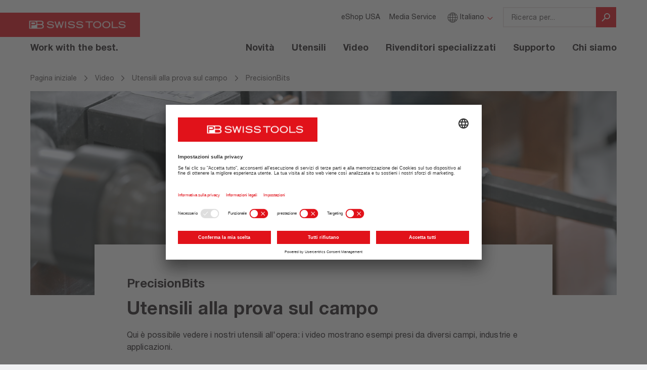

--- FILE ---
content_type: text/html; charset=utf-8
request_url: https://www.pbswisstools.com/it/video/precisionbits-it
body_size: 18255
content:
<!DOCTYPE html>
<html lang="it-IT" class="no-js" data-lang="it">
<head>
	<meta name="viewport" content="width=device-width, initial-scale=1">

<meta charset="utf-8">
<!-- 
	This website is powered by TYPO3 - inspiring people to share!
	TYPO3 is a free open source Content Management Framework initially created by Kasper Skaarhoj and licensed under GNU/GPL.
	TYPO3 is copyright 1998-2026 of Kasper Skaarhoj. Extensions are copyright of their respective owners.
	Information and contribution at https://typo3.org/
-->



<title>PrecisionBits</title>
<meta name="generator" content="TYPO3 CMS" />
<meta name="robots" content="noindex,follow" />
<meta property="og:type" content="website" />
<meta name="twitter:card" content="summary" />


<style media="all">
/*<![CDATA[*/
<!-- 
/* Font-COLORS */
/* Hausfarbe */
/* Hintergrundfarben */
/* Greys, alt */
/* usage: mixed */
/* usage: hintergund, borders etc.. */
/* Grau Slider Progress / Trenner */
/*max-width */
/* custom breakpoints */
/* FONT-FACES AND SIZES */
@media (max-width: 991px) {
  html {
    overflow-x: hidden;
  }
}
body {
  font-family: 'Neue Helvetica W01', Helvetica, Arial, sans-serif;
  font-size: 1.6rem;
  font-weight: 500;
  background: #f0f1f3;
}
@media (max-width: 991px) {
  body {
    overflow-x: hidden;
  }
}
a,
a:link,
a:hover,
a:visited,
a:focus {
  color: #e1121a;
  font-weight: bold;
  text-decoration: underline;
}
.link--black,
.link--black:link,
.link--black:hover,
.link--black:visited,
.link--black:focus {
  color: #231f20;
  text-decoration: underline;
}
.pageWrapper {
  background: #fff;
  max-width: 1440px;
  margin: 0 auto;
  padding-left: 0;
  padding-right: 0;
}
.img-inline {
  display: inline-block;
}
.content .container-fluid {
  max-width: 1120px;
}
.content--full {
  width: 100%;
  margin-left: 0;
  margin-right: 0;
}
.content--full .container-fluid {
  max-width: 1440px;
}
@media (min-width: 768px) {
  .content--full {
    margin-left: -15px;
    margin-right: -15px;
  }
}
@media (min-width: 992px) {
  .content--full {
    margin-left: -15px;
    margin-right: -15px;
  }
}
@media (min-width: 1270px) {
  .content--full {
    margin-left: 0;
    margin-right: 0;
  }
}
.container-fluid .row--noGutter > [class^="col"] {
  padding-left: 0;
  padding-right: 0;
  margin-bottom: 0;
}
.container-fluid .row--smallGutter > [class^="col"] {
  padding-left: 7px;
  padding-right: 7px;
  margin-bottom: 10px;
}
.container-fluid .row--mediumGutter {
  margin-left: -20px;
  margin-right: -20px;
}
.container-fluid .row--mediumGutter > [class^="col"] {
  padding-left: 20px;
  padding-right: 20px;
  margin-bottom: 10px;
}
.hidden-hamburger {
  display: none;
}
@media (min-width: 1270px) {
  .hidden-hamburger {
    display: block;
  }
}
body.st-menuOpen,
body.st-searchOpen {
  height: 100vh;
  overflow: hidden;
}
.pageWrapper {
  padding-top: 88px;
}
@media (min-width: 540px) {
  .pageWrapper {
    padding-top: 96px;
  }
}
@media (min-width: 1270px) {
  .pageWrapper {
    padding-top: 0;
  }
}
.pageHeader {
  position: absolute;
  top: 0;
  left: 0;
  right: 0;
  z-index: 100;
  background: white;
  height: 88px;
}
@media (min-width: 540px) {
  .pageHeader {
    height: 96px;
  }
}
@media (min-width: 768px) {
  .pageHeader {
    left: 15px;
    right: 15px;
  }
}
@media (min-width: 1270px) {
  .pageHeader {
    position: relative;
    z-index: 5;
    margin-bottom: 0;
    left: 0;
    right: 0;
    height: 128px;
  }
}
.logoWrapper {
  color: #e1121a;
  margin-left: 0px;
  margin-right: 0;
  padding: 0;
  height: 51px;
  position: relative;
}
@media (min-width: 1270px) {
  .logoWrapper {
    background: transparent;
    height: auto;
    position: absolute;
    overflow: hidden;
    left: 0;
  }
}
@media (min-width: 1270px) {
  .hamburger {
    display: none;
  }
}
.header__logo {
  display: inline-block;
  vertical-align: middle;
  margin-left: 0;
}
.header__logo .logo__image {
  height: 40px;
  margin: 24px 0 0 -32px;
}
@media (min-width: 540px) {
  .header__logo .logo__image {
    height: 48px;
    margin: 25px 0 0 -30px;
  }
}
@media (min-width: 768px) {
  .header__logo .logo__image {
    margin-left: -30px;
  }
}
@media (min-width: 992px) {
  .header__logo .logo__image {
    margin-left: -16px;
  }
}
@media (min-width: 1270px) {
  .header__logo .logo__image {
    margin-left: 0;
  }
}
.header__logo .logo__byline {
  display: none;
  font-size: 18px;
  font-weight: bold;
  font-stretch: normal;
  font-style: normal;
  line-height: 1.33;
  letter-spacing: normal;
  position: relative;
  z-index: 2;
  color: #fff;
}
@media (min-width: 1270px) {
  .header__logo .logo__byline {
    display: block;
    color: #231f20;
    margin-left: 60px;
    margin-top: 9px;
  }
}
.buttonwrapper {
  float: right;
  margin-top: 33px;
  margin-right: 16px;
}
@media (min-width: 540px) {
  .buttonwrapper {
    margin-right: 32px;
  }
}
@media (min-width: 992px) {
  .buttonwrapper {
    margin-right: 42px;
  }
}
@media (min-width: 1270px) {
  .buttonwrapper {
    display: none;
  }
}
.buttonwrapper button {
  display: inline-block;
  outline: 0 none;
  border: 0 none;
  background: white;
  color: #e1121a;
}
.buttonwrapper > div {
  height: 24px;
  width: 24px;
  float: left;
}
.buttonwrapper > div button {
  width: 24px;
  height: 24px;
  padding: 0;
}
.buttonwrapper .searchbutton {
  margin-right: 20px;
}
@media (min-width: 540px) {
  .buttonwrapper .searchbutton {
    margin-right: 32px;
  }
}
.buttonwrapper .searchbutton svg * {
  stroke: #e1121a;
  fill: transparent;
}
.buttonwrapper .hamburger svg.open * {
  fill: #e1121a;
  stroke: transparent;
}
.buttonwrapper .hamburger svg.close * {
  fill: transparent;
  stroke: #e1121a;
}
.buttonwrapper .hamburger .close {
  opacity: 1;
  display: none;
}
.buttonwrapper .hamburger.isOpen .open {
  display: none;
}
.buttonwrapper .hamburger.isOpen .close {
  display: block;
}
.searchform__button {
  height: 48px;
  width: 48px;
  border: none;
  color: white;
  background: #e1121a;
}
.searchform__button svg {
  margin-top: 7px;
}
@media (min-width: 1270px) {
  .searchform__button svg {
    width: 24px;
    height: 24px;
  }
}
.searchform__button svg * {
  stroke: white;
  fill: transparent;
}
.searchform--mobile {
  margin: 0;
  position: relative;
  display: none;
}
@media (min-width: 1270px) {
  .searchform--mobile {
    display: none;
  }
}
.searchform--mobile .form-control {
  display: block;
  width: calc(100% - 40px);
  float: left;
  height: 48px;
}
.searchform--mobile form {
  margin: 96px auto;
  position: relative;
  width: calc(100% - 48px);
}
@media (min-width: 540px) {
  .searchform--mobile form {
    width: 80%;
  }
}
.searchform--mobile .searchform__button svg {
  margin-top: 10px;
}
.searchform--mobile .icon-search,
.searchform--mobile .icon-search svg {
  width: 24px;
  height: 24px;
  color: #e1121a;
}
.searchform--mobile .afterclear {
  display: none;
}
.searchform--mobile .close {
  top: 20px;
  right: 20px;
  position: absolute;
  opacity: 1;
  height: 20px;
  width: 20px;
}
.searchform--mobile .close svg * {
  fill: transparent;
  stroke: #e1121a;
}
.searchform--mobile.isOpen {
  position: absolute;
  top: 0;
  width: 100%;
  background: white;
  height: 100%;
  display: block;
  z-index: 999;
}
@media (min-width: 1270px) {
  .searchform--mobile.isOpen {
    display: none;
  }
}
/***
Fester Autocomplete Style Start
 */
.tx-solr-autosuggest {
  border: 1px solid #CCC;
  background: #FFF;
  overflow: auto;
}
.tx-solr-autosuggest strong {
  font-weight: bolder;
  color: #f18f0b;
}
.tx-solr-autosuggest .autocomplete-suggestion {
  padding: 2px 5px;
  white-space: nowrap;
  overflow: hidden;
}
.tx-solr-autosuggest .autocomplete-selected {
  background: white;
}
.tx-solr-autosuggest .autocomplete-group {
  padding: 10px 5px;
}
.tx-solr-autosuggest .autocomplete-group strong {
  display: block;
  border-bottom: 1px solid #999;
}
/***
Fester Autocomplete Style END
 */
.autocomplete-suggestions.tx-solr-autosuggest {
  width: 100vw;
  margin-left: 0px;
  padding-top: 20px;
  border: 0 none;
}
@media (min-width: 1270px) {
  .autocomplete-suggestions.tx-solr-autosuggest {
    min-width: 224px;
    margin-left: 0;
    border: 0 none;
    padding-top: 0;
    overflow: visible;
  }
  .autocomplete-suggestions.tx-solr-autosuggest:before,
  .autocomplete-suggestions.tx-solr-autosuggest:after {
    content: "";
    display: block;
  }
  .autocomplete-suggestions.tx-solr-autosuggest:before {
    background-image: linear-gradient(to bottom, #231F20, transparent);
    height: 16px;
    position: absolute;
    top: 100%;
    transform: skew(45deg, 0deg);
    transform-origin: 0 0;
    width: 100%;
    opacity: 0.1;
    transition: height 0.5s ease;
  }
  .autocomplete-suggestions.tx-solr-autosuggest:after {
    background-image: linear-gradient(to right, #231F20, transparent);
    height: calc(100% + 40px);
    position: absolute;
    left: 100%;
    transform: skew(0deg, 45deg);
    transform-origin: 0 0;
    width: 32px;
    opacity: 0.1;
    top: -40px;
    transition: width 0.5s ease;
  }
}
.tx-solr-autosuggest .autocomplete-suggestion {
  font-size: 16px;
  font-weight: normal;
  font-stretch: normal;
  font-style: normal;
  line-height: 1.5;
  letter-spacing: 0.2px;
  padding: 12px 17px;
  position: relative;
  color: #231f20;
  border-bottom: 2px solid #ebe6e6;
}
@media (min-width: 1270px) {
  .tx-solr-autosuggest .autocomplete-suggestion {
    border: 0 none;
  }
  .tx-solr-autosuggest .autocomplete-suggestion:after {
    content: '';
    display: block;
    height: 1px;
    background: #ebe6e6;
    width: 85%;
    margin: 0 auto;
    position: absolute;
    bottom: 0;
    right: 0;
    left: 0;
  }
}
.tx-solr-autosuggest .autocomplete-suggestion strong {
  font-weight: 700;
  color: #231f20;
}
.tx-solr-autosuggest .autocomplete-suggestion.autocomplete-selected {
  background: white;
  cursor: pointer;
}
.tx-solr-autosuggest .autocomplete-suggestion:last-child {
  border-bottom: 0 none;
}
.tx-solr-autosuggest .autocomplete-suggestion:last-child:after {
  display: none;
}
.page-86 .autocomplete-suggestions {
  margin-left: 0;
}
.navigation {
  list-style: none;
  padding: 0;
  text-align: right;
}
.navigation li {
  display: inline-block;
}
.navigation li > a,
.navigation li > a:link,
.navigation li > a:hover,
.navigation li > a:visited,
.navigation li > a:focus {
  color: #231f20;
  text-decoration: none;
}
.navigation--one li > a {
  font-size: 1.8rem;
  font-weight: 700;
  padding-right: 15px;
  padding-left: 15px;
  padding-top: 15px;
  position: relative;
}
.navigation--one > .sub > a:after {
  content: '';
  display: block;
  margin: 0 -6px 0 0;
  position: absolute;
  bottom: -14px;
  left: 50%;
  width: 0;
  height: 0;
  border-style: solid;
  border-width: 0 6px 6px 6px;
  border-color: transparent transparent #e1121a transparent;
  opacity: 0;
}
.navigation--one > .sub.hasHover > a::after {
  opacity: 1;
}
.navigation--one li.last {
  margin-right: -21px;
}
.navigation--meta {
  margin: 5px 0;
}
.navigation--meta li > a {
  margin-left: 7px;
  padding-left: 7px;
  font-weight: normal;
}
.navigation--meta li > a,
.navigation--meta li > a:link,
.navigation--meta li > a:hover,
.navigation--meta li > a:visited,
.navigation--meta li > a:focus {
  font-size: 1.4rem;
  font-weight: normal;
}
.navigation--meta > li.sub > a:after {
  font-family: 'fontello';
  font-size: 1.3rem;
  display: inline-block;
  vertical-align: middle;
  content: '\e807';
  color: #e1121a;
  margin-left: 5px;
}
@media (min-width: 1270px) {
  .navigation--meta {
    margin: 16px 0 24px;
  }
}
@media (min-width: 1270px) {
  .navigation--meta .form-group {
    margin-bottom: 0;
  }
}
.navigation--lang {
  position: absolute;
  right: 0;
  text-align: right;
}
.navigation--lang .icon-globe {
  font-size: 2.1rem;
  vertical-align: middle;
  margin-top: -3px;
  display: inline-block;
}
@media (min-width: 1270px) {
  .navigation--lang {
    position: relative;
    text-align: left;
    margin-right: 15px;
  }
}
.navigation--breadcrumb {
  text-align: left;
  margin-left: 15px;
  margin-top: 15px;
  font-size: 1.4rem;
  margin-bottom: 15px;
}
@media (min-width: 768px) {
  .navigation--breadcrumb {
    margin-left: 40px;
  }
}
@media (min-width: 992px) {
  .navigation--breadcrumb {
    margin-left: 60px;
  }
}
@media (min-width: 1270px) {
  .navigation--breadcrumb {
    margin-left: 60px;
  }
}
.navigation--breadcrumb li {
  display: none;
}
@media (min-width: 768px) {
  .navigation--breadcrumb li {
    display: inline-block;
  }
}
.navigation--breadcrumb li.mobile-visible {
  display: inline-block;
  position: relative;
  padding-left: 28px;
}
.navigation--breadcrumb li.mobile-visible:before {
  font-family: 'fontello';
  content: '\f104';
  color: #5c5758;
  display: inline-block;
  vertical-align: middle;
  font-size: 14px;
  position: absolute;
  top: 0px;
  left: 5px;
}
@media (min-width: 540px) {
  .navigation--breadcrumb li.mobile-visible {
    padding-left: 45px;
  }
  .navigation--breadcrumb li.mobile-visible:before {
    left: 20px;
  }
}
@media (min-width: 768px) {
  .navigation--breadcrumb li.mobile-visible {
    padding-left: 0;
  }
  .navigation--breadcrumb li.mobile-visible:before {
    display: none;
  }
}
.navigation--breadcrumb > li > a {
  font-weight: normal;
  line-height: 1.43;
  display: block;
  font-size: 14px;
  color: #5c5758;
}
.navigation--breadcrumb > li > a:link,
.navigation--breadcrumb > li > a:hover,
.navigation--breadcrumb > li > a:visited,
.navigation--breadcrumb > li > a:focus {
  color: #5c5758;
}
.navigation--breadcrumb > li > a:first-child {
  padding-left: 0;
}
.navigation--breadcrumb .divider {
  font-weight: bold;
  color: #5c5758;
  padding: 0 4px;
}
.navigation--breadcrumb .sub {
  display: inline-block;
  background: #e1121a;
  font-weight: 700;
  font-size: 1.6rem;
  position: relative;
}
.navigation--breadcrumb .sub:hover {
  background: #cc141b;
}
.navigation--breadcrumb .sub > a {
  padding: 12px 15px;
  display: inline-block;
}
.navigation--breadcrumb .sub > a:link,
.navigation--breadcrumb .sub > a:hover,
.navigation--breadcrumb .sub > a:visited,
.navigation--breadcrumb .sub > a:focus {
  color: #fff;
}
.navigation--breadcrumb .sub > a:after {
  font-family: 'fontello';
  content: '\e802';
  color: rgba(255, 255, 255, 0.5);
  display: inline-block;
  vertical-align: middle;
  margin-left: 25px;
  margin-right: 0;
  margin-top: -3px;
  font-size: 12px;
}
.navigation--breadcrumb .sub .current a,
.navigation--breadcrumb .sub .current a:link,
.navigation--breadcrumb .sub .current a:hover,
.navigation--breadcrumb .sub .current a:visited,
.navigation--breadcrumb .sub .current a:focus {
  color: #5c5758;
}
.navigation--breadcrumb #bread--37,
.navigation--breadcrumb #bread--37 + .divider {
  display: none;
}
.navigation--tile {
  text-align: left;
}
.navigation--tile a {
  font-weight: 700;
}
.navigation--tile .product__imageWrapper {
  padding-bottom: 0;
}
@media (min-width: 480px) {
  .navigation--tile .product__imageWrapper {
    width: 100%;
  }
}
@media (min-width: 768px) {
  .navigation--tile .product__imageWrapper {
    padding-bottom: 60%;
  }
}
.navigation--tile .product__image {
  top: 30px;
  width: 100%;
}
@media (min-width: 768px) {
  .navigation--tile .product__image {
    -webkit-transform: translate(-50%, 0);
    -ms-transform: translate(-50%, 0);
    -o-transform: translate(-50%, 0);
    transform: translate(-50%, 0);
  }
}
.navigation--tile .product__additional {
  font-weight: 500;
}
.navigation--tile .product__additional p:last-child {
  margin-bottom: 0;
}
.navigation--tile .navigation__linktext {
  min-height: 45px;
}
.navigation--tile .navigation__linktext:after {
  display: block;
  content: '\f105';
  color: #e1121a;
  float: right;
  font-family: 'fontello';
}
.navigation--tile.navigation--tileCustom {
  display: -webkit-flex;
  display: flex;
  flex-wrap: wrap;
  margin-left: -8px;
  margin-right: -8px;
  /* 2021 Rebrush */
}
@media (min-width: 540px) {
  .navigation--tile.navigation--tileCustom {
    margin-left: -12px;
    margin-right: -12px;
  }
}
@media (min-width: 992px) {
  .navigation--tile.navigation--tileCustom {
    margin-left: -16px;
    margin-right: -16px;
  }
}
.navigation--tile.navigation--tileCustom .productList__item {
  margin-bottom: 32px;
  display: flex;
  flex-direction: column;
}
.navigation--tile.navigation--tileCustom .productList__item > a {
  padding: 0;
  border: 0;
  box-shadow: none;
  height: 100%;
}
.navigation--tile.navigation--tileCustom .product__imageWrapper {
  overflow: hidden;
  padding: 66.6667% 0 0 0;
  display: flex;
  background: #ebe6e6;
  justify-content: center;
  flex-direction: column;
  position: relative;
  margin-bottom: 0;
}
.navigation--tile.navigation--tileCustom .product__imageWrapper img {
  position: absolute;
  top: 0;
  bottom: 0;
  right: 0;
  left: 0;
  margin: auto;
  width: 100%;
  height: auto;
  transform: translate(0%, 0);
}
.navigation--tile.navigation--tileCustom .navigation__linktext {
  min-height: auto;
}
.navigation--tile.navigation--tileCustom .navigation__linktext:after {
  display: none;
}
.navigation--tile.navigation--tileCustom .product__additional {
  margin-top: 0;
  display: block;
  font-size: 16px;
  font-weight: normal;
  font-stretch: normal;
  font-style: normal;
  line-height: 1.5;
  letter-spacing: 0.2px;
}
.navigation--tile.navigation--tileCustom .textWrapper {
  overflow: hidden;
  padding: 24px 24px 32px;
  flex: 1;
}
.navigation--tile.navigation--tileLarge .productList__item {
  width: 100%;
}
@media (min-width: 480px) {
  .navigation--tile.navigation--tileLarge .productList__item {
    width: 50%;
    float: left;
  }
}
@media (min-width: 768px) {
  .navigation--tile.navigation--tileLarge .productList__item {
    width: calc(100% / 2);
  }
}
@media (min-width: 992px) {
  .navigation--tile.navigation--tileLarge .productList__item {
    width: calc(100% / 3);
  }
}
.navigation--tile.navigation--tileLarge .product__imageWrapper {
  position: static;
  padding-bottom: 0;
  height: auto;
}
.navigation--tile.navigation--tileLarge .product__image {
  position: static;
  top: auto;
  left: auto;
  -webkit-transform: translate(0, 0);
  -ms-transform: translate(0, 0);
  -o-transform: translate(0, 0);
  transform: translate(0, 0);
}
.navigation--tile.navigation--tileLarge .product__contentWrapper {
  padding: 0;
  border: none;
  margin-left: 1px;
}
.navigation--tile.navigation--tileLarge .productList__item.hasHover {
  overflow: visible;
}
.navigation--tile.navigation--tileLarge .productList__item.hasHover .product__contentWrapper {
  background: #fff;
  top: 0;
  left: 0;
  right: 0;
  z-index: 5;
  position: relative;
}
.navigation--tile.navigation--tileLarge .productList__item.hasHover .product__contentWrapper:before {
  content: '';
  position: absolute;
  top: 0;
  left: 0;
  right: 0;
  bottom: 0;
  z-index: 1;
  border: 5px solid #e1121a;
}
.navigation--tile.navigation--tileLarge .productList__item.hasHover .product__additional {
  display: none;
}
.navigation--tile.navigation--tileLarge .navigation__linktext {
  padding: 0 20px;
}
.dropdownMenu {
  display: none;
  z-index: 50;
}
.dropdownMenu--small {
  position: absolute;
  left: 0;
}
.dropdownMenu--small li {
  display: block;
  background: #fff;
}
.dropdownMenu--small li > a {
  display: block;
  padding: 15px 30px;
  margin: 0 0 -1px 0;
  position: relative;
  text-align: left;
}
.dropdownMenu--small li > a.active {
  color: #e1121a;
}
.dropdownMenu--small li > a:hover {
  background: #b3abad;
}
.dropdownMenu--small li > a:after {
  content: '';
  display: block;
  height: 1px;
  background: #b3abad;
  width: 80%;
  margin: 0 auto;
  position: absolute;
  bottom: 0;
  right: 0;
  left: 0;
}
.dropdownMenu--small li:last-child a:after {
  display: none;
}
.dropdownMenu--lang {
  padding-top: 10px;
  left: 5px;
  min-width: 130px;
}
.dropdownMenu--search {
  left: auto;
  right: 0;
  min-width: 320px;
  text-align: left;
}
.dropdownMenu--search li > a,
.dropdownMenu--search li > a:link,
.dropdownMenu--search li > a:hover,
.dropdownMenu--search li > a:visited,
.dropdownMenu--search li > a:focus {
  font-weight: 700;
}
.dropdownMenu--search li > a:after,
.dropdownMenu--search li > a:link:after,
.dropdownMenu--search li > a:hover:after,
.dropdownMenu--search li > a:visited:after,
.dropdownMenu--search li > a:focus:after {
  width: auto;
  margin: 0 15px;
}
.dropdownMenu--search em {
  font-weight: 300;
  font-style: normal;
}
.dropdownMenu--breadcrumb {
  min-width: 100%;
}
.dropdownMenu--breadcrumb li > a {
  padding: 12px 15px;
  font-weight: 300;
  white-space: nowrap;
}
.dropdownMenu--breadcrumb li > a:after {
  width: 100%;
}
.dropdownMenu--main {
  position: absolute;
  z-index: 14;
  right: 0;
  text-align: right;
}
.flyout {
  padding: 30px 0;
  background: #fff;
  display: inline-block;
  text-align: left;
  margin-top: 10px;
  border-top: 4px solid #e1121a;
  box-shadow: 0 10px 13px -2px rgba(0, 0, 0, 0.2);
  min-width: 800px;
}
.flyout__column {
  width: 450px;
  margin-right: 10px;
  float: left;
}
.flyout__column:last-child {
  margin-right: 40px;
}
.flyout__column:only-child {
  width: 100%;
}
@media (min-width: 992px) {
  .flyout__column:nth-last-child(n + 3),
  .flyout__column:nth-last-child(n + 3) ~ .flyout__column {
    max-width: calc(33% - 20px);
  }
}
@media (min-width: 992px) {
  .flyout__column:nth-last-child(n + 4),
  .flyout__column:nth-last-child(n + 4) ~ .flyout__column {
    max-width: calc(25% - 20px);
  }
}
.flyout__header {
  font-weight: 700;
  font-size: 1.6rem;
  text-transform: uppercase;
  display: block;
  padding: 0 30px;
  margin-bottom: 10px;
  text-decoration: none;
}
.flyout__header:link,
.flyout__header:hover,
.flyout__header:visited,
.flyout__header:focus {
  color: #231f20;
  text-decoration: none;
}
.flyout__header + .flyout__list li:first-child a {
  border-top-width: 1px;
}
.flyout__list {
  margin: 0;
  padding: 0;
}
.flyout__list li {
  display: block;
  padding: 0 30px;
}
.flyout__list li > a {
  display: block;
  padding: 15px 70px 15px 0;
  margin: 0 0 -1px;
  border-top: 1px solid #b3abad;
  font-weight: 300;
  font-size: 1.4rem;
  position: relative;
  letter-spacing: 0.04em;
}
.flyout__list li:hover {
  background: #ebe6e6;
}
.flyout__list li:first-child a {
  border-top-width: 0;
}
.flyout__list li:last-child a {
  border-bottom: 1px solid #b3abad;
}
.flyout__list .menuImage {
  display: inline-block;
  position: absolute;
  right: 0;
  top: 50%;
  -webkit-transform: translate(0, -50%);
  -ms-transform: translate(0, -50%);
  -o-transform: translate(0, -50%);
  transform: translate(0, -50%);
}
.mobileNavWrapper {
  position: fixed;
  z-index: 500;
  top: 88px;
  height: calc(100vh - 96px);
  width: 100%;
  padding-top: 20px;
  background: #fff;
  visibility: hidden;
  opacity: 0;
  overflow-y: auto;
  overflow-x: hidden;
  -webkit-transform: translate(0, 50px);
  -ms-transform: translate(0, 50px);
  -o-transform: translate(0, 50px);
  transform: translate(0, 50px);
  -webkit-transition: all 0.3s ease;
  -o-transition: all 0.3s ease;
  transition: all 0.3s ease;
  /* open Menu */
}
.mobileNavWrapper.isOpen {
  visibility: visible;
  opacity: 1;
  -webkit-transform: translate(0, 0);
  -ms-transform: translate(0, 0);
  -o-transform: translate(0, 0);
  transform: translate(0, 0);
}
@media (min-width: 540px) {
  .mobileNavWrapper {
    top: 96px;
  }
}
@media (min-width: 1270px) {
  .mobileNavWrapper {
    display: none;
  }
}
.mobileNavWrapper .navigation {
  text-align: left;
}
.mobileNavWrapper .navigation--meta:before,
.mobileNavWrapper .navigation--meta:after {
  display: table;
  content: " ";
}
.mobileNavWrapper .navigation--meta:after {
  clear: both;
}
.mobileNavWrapper .navigation--meta li {
  margin-bottom: 15px;
}
.mobileNavWrapper .navigation--meta [class^="icon"]:before {
  margin-left: 0;
}
.mobileNavWrapper .navigation--lang {
  float: none;
  clear: both;
  display: block;
  position: relative;
  width: 150px;
  text-align: left;
  margin-right: 15px;
  z-index: 2;
}
.mobileNavWrapper .navigation--lang.isOpen {
  background: #fff;
  color: #231f20;
}
.mobileNavWrapper .navigation--lang .dropdownMenu {
  position: absolute;
  right: auto;
  left: 0;
}
.mobileNavWrapper .navigation--lang li {
  margin-bottom: 0;
}
@media (min-width: 768px) {
  .mobileNavWrapper .navigation--lang {
    float: right;
    clear: none;
    width: auto;
  }
  .mobileNavWrapper .navigation--lang .dropdownMenu {
    position: absolute;
    right: 0;
    left: auto;
  }
}
.mobileNavWrapper .navigation--one > li {
  display: block;
  text-align: left;
  border-bottom: 1px solid #e3e3e3;
}
.mobileNavWrapper .navigation--one > li a {
  display: block;
  padding: 15px;
  margin: 0;
}
.mobileNavWrapper .navigation--one > li a:before {
  font-family: 'fontello';
  display: inline-block;
  content: '\f105';
  color: #e1121a;
  margin-right: 15px;
  -webkit-transition: all 0.2s ease;
  -o-transition: all 0.2s ease;
  transition: all 0.2s ease;
}
.mobileNavWrapper .navigation--one > li a:after {
  content: none;
}
.mobileNavWrapper .flyout {
  background-color: transparent;
  -webkit-box-shadow: none;
  box-shadow: none;
  border-top: 0;
  margin: 0;
  padding: 0;
  width: 100%;
}
.mobileNavWrapper .flyout__header.flyout__header {
  padding-left: 0;
}
.mobileNavWrapper .flyout__header.flyout__header:before {
  visibility: hidden;
}
.mobileNavWrapper .flyout__column {
  max-width: 100%;
  padding: 0 15px;
}
@media (min-width: 768px) {
  .mobileNavWrapper .flyout__column {
    max-width: calc(50% - 30px);
  }
}
.mobileNavWrapper .flyout__column:nth-child(2n + 1) {
  clear: left;
}
.mobileNavWrapper .flyout__list {
  margin-bottom: 15px;
}
.mobileNavWrapper .flyout__list li {
  border-top: 1px solid #fff;
  padding: 0;
}
.mobileNavWrapper .flyout__list li a {
  padding-left: 36px;
}
.mobileNavWrapper .flyout__list li a:before {
  display: none;
}
.mobileNavWrapper .menuImage {
  display: none;
}
.mobileNavWrapper .isOpen,
.mobileNavWrapper .isActive {
  background: #e6e9eb;
}
.mobileNavWrapper .isOpen > a,
.mobileNavWrapper .isActive > a,
.mobileNavWrapper .isOpen > a:link,
.mobileNavWrapper .isActive > a:link,
.mobileNavWrapper .isOpen > a:hover,
.mobileNavWrapper .isActive > a:hover,
.mobileNavWrapper .isOpen > a:visited,
.mobileNavWrapper .isActive > a:visited,
.mobileNavWrapper .isOpen > a:focus,
.mobileNavWrapper .isActive > a:focus {
  color: #e1121a;
}
.mobileNavWrapper .isOpen > a:before,
.mobileNavWrapper .isActive > a:before,
.mobileNavWrapper .isOpen > a:link:before,
.mobileNavWrapper .isActive > a:link:before,
.mobileNavWrapper .isOpen > a:hover:before,
.mobileNavWrapper .isActive > a:hover:before,
.mobileNavWrapper .isOpen > a:visited:before,
.mobileNavWrapper .isActive > a:visited:before,
.mobileNavWrapper .isOpen > a:focus:before,
.mobileNavWrapper .isActive > a:focus:before {
  -webkit-transform: rotate(90deg);
  -ms-transform: rotate(90deg);
  -o-transform: rotate(90deg);
  transform: rotate(90deg);
}
.mobileNavWrapper .isOpen .dropdownMenu,
.mobileNavWrapper .isActive .dropdownMenu {
  display: block;
}
.mobileNavWrapper .dropdownMenu {
  position: static;
}
.page-38 .navigation--tile {
  display: flex;
  flex-direction: row;
  flex-wrap: wrap;
}
.page-38 .navigation--tile li {
  flex: 1;
}
/* normalize headings */
h1,
h2,
h3,
h4,
h5,
h6 {
  padding: 0;
  margin: 0;
}
.header--lvl1,
.header--lvl2,
.header--lvl3,
.header--lvl4,
.header--lvl5,
.header--lvl6 {
  margin-bottom: 0.5em;
}
.header--lvlHero {
  font-size: 2.625em;
  font-weight: bold;
  font-stretch: normal;
  font-style: normal;
  letter-spacing: 0.8px;
  line-height: 1.14;
}
h1,
.header--lvl1 {
  font-weight: bold;
  font-stretch: normal;
  font-style: normal;
  font-size: 32px;
  line-height: 1.25;
  letter-spacing: 0.4px;
  margin-bottom: 0.5em;
}
@media (min-width: 768px) {
  h1,
  .header--lvl1 {
    font-size: 36px;
    line-height: 1.22;
  }
}
@media (min-width: 992px) {
  h1,
  .header--lvl1 {
    font-size: 42px;
    letter-spacing: 0.8px;
    line-height: 1.14;
  }
}
h2,
.header--lvl2 {
  font-size: 28px;
  font-weight: bold;
  font-stretch: normal;
  font-style: normal;
  line-height: 1.29;
  letter-spacing: 0.4px;
  margin-bottom: 0.5em;
}
@media (min-width: 768px) {
  h2,
  .header--lvl2 {
    font-size: 32px;
    line-height: 1.25;
  }
}
@media (min-width: 992px) {
  h2,
  .header--lvl2 {
    font-size: 36px;
    line-height: 1.25;
  }
}
h3,
.header--lvl3 {
  font-size: 24px;
  font-weight: bold;
  font-stretch: normal;
  font-style: normal;
  line-height: 1.33;
  letter-spacing: 0.4px;
  margin-bottom: 0.5em;
}
h4,
.header--lvl4 {
  font-size: 18px;
  font-weight: bold;
  font-stretch: normal;
  font-style: normal;
  line-height: 1.33;
  letter-spacing: 0.2px;
  margin-bottom: 0.5em;
}
h5,
.header--lvl5 {
  font-size: 16px;
  font-weight: bold;
  font-stretch: normal;
  font-style: normal;
  line-height: 1.5;
  letter-spacing: 0.2px;
  margin-bottom: 0.5em;
}
h6,
.header--lvl6 {
  font-size: 14px;
  font-weight: bold;
  font-stretch: normal;
  font-style: normal;
  line-height: 1.43;
  letter-spacing: 0.2px;
  margin-bottom: 0.5em;
}
.plugin_header {
  margin-bottom: 32px;
}
.hero {
  margin: 0 auto;
  padding-bottom: 15px;
}
@media (min-width: 768px) {
  .hero {
    padding-bottom: 20px;
  }
}
@media (min-width: 992px) {
  .hero {
    padding-bottom: 20px;
  }
}
.hero__background {
  max-width: 100%;
  height: auto;
}
.hero__backgroundWrapper {
  position: relative;
  z-index: 1;
}
.hero__backgroundWrapper .is-loading {
  min-height: 350px;
}
.content--normal .hero__backgroundWrapper {
  margin-left: -23px;
  margin-right: -23px;
}
@media (min-width: 540px) {
  .content--normal .hero__backgroundWrapper {
    margin-left: -39px;
    margin-right: -39px;
  }
}
@media (min-width: 768px) {
  .content--normal .hero__backgroundWrapper {
    margin-left: 0;
    margin-right: 0;
  }
}
@media (min-width: 1200px) {
  .content--normal .hero__backgroundWrapper {
    margin-left: calc(((100vw - 1120px) / 2 - 44px) * -1);
    margin-right: calc(((100vw - 1120px) / 2 - 44px) * -1);
  }
}
@media (min-width: 1440px) {
  .content--normal .hero__backgroundWrapper {
    margin-left: -118px;
    margin-right: -118px;
  }
}
.hero__content {
  text-align: center;
  background: #fff;
  position: relative;
  z-index: 2;
  padding: 40px 0 0;
  margin-left: 0;
  margin-right: 0;
}
@media (min-width: 540px) {
  .hero__content {
    margin-left: -2px;
    margin-right: -2px;
  }
}
@media (min-width: 768px) {
  .hero__content {
    padding: 40px 64px;
    width: 50%;
    margin: -190px auto auto;
  }
}
@media (min-width: 992px) {
  .hero__content {
    padding: 40px 65px;
    width: 50%;
    margin: -190px auto auto;
  }
}
.hero__product {
  position: absolute;
  left: 0;
  right: 0;
  top: 0;
  margin: 0 auto;
  margin-top: 30px;
  width: auto !important;
  max-width: 50%;
  height: auto;
  -webkit-transform: translate(0, -100%);
  -ms-transform: translate(0, -100%);
  -o-transform: translate(0, -100%);
  transform: translate(0, -100%);
}
@media (min-width: 768px) {
  .hero__product {
    max-width: 90%;
  }
}
@media (min-width: 992px) {
  .hero__product {
    max-width: 90%;
  }
}
.hero__title {
  font-weight: 100;
  font-size: 3rem;
  line-height: 1.1;
  margin-bottom: 20px;
}
@media (min-width: 768px) {
  .hero__title {
    font-size: 3.6rem;
  }
}
@media (min-width: 992px) {
  .hero__title {
    font-size: 3.6rem;
  }
}
.hero__body {
  display: none;
}
@media (min-width: 992px) {
  .hero__body {
    display: block;
  }
}
.hero__button {
  margin-top: 20px;
}
.hero--pullTop {
  margin-top: 0;
}
@media (min-width: 1270px) {
  .hero--pullTop {
    margin-top: -120px;
  }
}
/* carouse styles*/
.hero .owl-nav {
  position: absolute;
  top: auto;
  right: 0;
  left: auto;
  bottom: -5px;
  margin-top: 0;
  display: none;
}
@media (min-width: 768px) {
  .hero .owl-nav {
    display: block;
  }
}
@media (min-width: 992px) {
  .hero .owl-nav {
    display: block;
  }
}
.hero .owl-prev,
.hero .owl-next {
  border-width: 0 1px 1px 0;
  position: relative;
  left: auto;
  right: auto;
}
.hero .owl-counter {
  background: #fff;
  display: inline-block;
  border-right: 1px solid #b3abad;
  width: 65px;
  height: 48px;
  line-height: 51px;
  text-align: center;
  vertical-align: top;
  font-size: 1.4rem;
  font-weight: 700;
  color: #bbb;
}
.hero .owl-counter .active {
  color: #231f20;
}
@media (min-width: 992px) {
  .hero .slick-dots {
    display: none !important;
  }
}
.hero .carousel--nojs {
  display: block;
}
.hero .carousel--nojs .slide:not(:first-child) {
  display: none;
}
.hero .carousel--nojs .hero__content {
  opacity: 1;
  -webkit-transform: translate(0, 0);
  -ms-transform: translate(0, 0);
  -o-transform: translate(0, 0);
  transform: translate(0, 0);
}
.hero--sub .hero__subtitle {
  text-transform: uppercase;
  font-weight: 700;
  font-size: 2.4rem;
  line-height: 1;
  margin-bottom: 15px;
  position: relative;
}
.hero--sub .hero__title {
  font-size: 36px;
  font-weight: bold;
  font-stretch: normal;
  font-style: normal;
  line-height: 1.22;
  letter-spacing: 0.4px;
  margin-bottom: 15px;
}
@media (min-width: 768px) {
  .hero--sub .hero__title {
    margin-bottom: 20px;
  }
}
@media (min-width: 992px) {
  .hero--sub .hero__title {
    margin-bottom: 20px;
  }
}
.hero--sub .hero__content-wrap {
  width: 1120px;
  max-width: 100%;
  margin: 0 auto;
}
@media (min-width: 768px) {
  .hero--sub .hero__content {
    margin-top: -100px;
    width: calc(100% - 128px);
  }
}
@media (min-width: 992px) {
  .hero--sub .hero__content {
    width: 83.33333%;
  }
}
.hero--sub .no_media .hero__content {
  margin-top: 0;
}
.hero--sub .hero__body {
  font-size: 20px;
  font-weight: normal;
  font-stretch: normal;
  font-style: normal;
  line-height: 1.4;
  letter-spacing: 0.2px;
  color: #231f20;
  display: block;
}
.hero--sub .carousel--nojs .singleImg:not(:first-child) {
  display: none;
}
.hero--sub + .anchor {
  position: absolute;
  overflow: hidden;
  display: none;
}
.hero--sub ~ .content__section {
  margin-top: 80px;
  margin-bottom: 40px;
  position: relative;
  z-index: 10;
}
.hero--sub ~ .content__section.row-addMarginBottom {
  margin-bottom: 120px;
}
.content__section ~ .content__section {
  margin-top: 80px;
}
.hero--inside {
  padding: 150px 0;
  display: -webkit-box;
  display: -moz-box;
  display: -ms-flexbox;
  display: -webkit-flex;
  display: flex;
  -webkit-align-items: center;
  -ms-flex-align: center;
  align-items: center;
}
.hero--inside .hero__backgroundWrapper {
  position: absolute;
  top: 0;
  left: 0;
  bottom: 0;
  right: 0;
}
.hero--inside .hero__background {
  position: absolute;
  top: 0;
  right: 0;
  bottom: 0;
  left: 0;
  z-index: 1;
  background-repeat: no-repeat;
  background-position: center;
  background-size: cover;
}
.hero--inside .hero__body {
  display: block;
}
@media (min-width: 992px) {
  .hero--inside .hero__body {
    display: block;
  }
}
.hero--inside .hero__content {
  position: relative;
  z-index: 2;
  background: #fff;
  padding: 30px 20px;
  margin-top: 0;
  text-align: center;
  max-width: calc(100% - 30px);
}
@media (min-width: 768px) {
  .hero--inside .hero__content {
    max-width: calc(100% - 160px);
  }
}
.hero--inside .hero__imgWrapper {
  height: 55px;
  display: none;
}
.hero--inside .hero__img {
  border: 1px solid #b3abad;
  border-radius: 5px;
  position: absolute;
  bottom: 0;
  display: inline-block;
  margin-bottom: 55px;
  -webkit-transform: translate(-50%, 100%);
  -ms-transform: translate(-50%, 100%);
  -o-transform: translate(-50%, 100%);
  transform: translate(-50%, 100%);
}
.hero--inside .owl-nav {
  top: 50%;
  left: 15px;
  right: 15px;
  bottom: auto;
  z-index: 2;
  margin: -24px auto 0;
  max-width: 1120px;
  width: 100%;
  display: none;
}
@media (min-width: 768px) {
  .hero--inside .owl-nav {
    display: block;
  }
}
@media (min-width: 1200px) {
  .hero--inside .owl-nav {
    right: 0;
    left: 0;
    width: 100%;
  }
}
.hero--inside .owl-nav .owl-prev,
.hero--inside .owl-nav .owl-next {
  position: absolute;
  left: 0;
  right: auto;
  border: 1px solid #b3abad;
}
.hero--inside .owl-nav .owl-next {
  left: auto;
  right: 0;
}
.hero--inside .owl-nav .owl-counter {
  display: none;
}
.hero--inside .slick-dots {
  display: block;
}
/**
 * Anpassungen Hero 2018
 */
.hero.hero--version2018 {
  overflow: hidden;
}
.hero.hero--version2018 .slide {
  position: relative;
}
.hero.hero--version2018 .hero__content {
  -webkit-transform: translate(0, 0);
  -ms-transform: translate(0, 0);
  -o-transform: translate(0, 0);
  transform: translate(0, 0);
  margin: 0;
  position: absolute;
  left: 0;
  bottom: 15px;
  text-align: left;
  width: calc(100% / 3);
  padding: 50px 25px;
  display: none;
}
@media (min-width: 992px) {
  .hero.hero--version2018 .hero__content {
    display: block;
  }
}
.hero.hero--version2018 .hero__slideNavigation {
  list-style-type: none;
  padding: 0;
  margin: 0;
  background: #939ea5;
  display: none;
  -webkit-align-items: center;
  -ms-flex-align: center;
  align-items: center;
}
.hero.hero--version2018 .hero__slideNavigation li {
  position: relative;
  color: #fff;
  height: 60px;
  font-size: 1.2rem;
  font-weight: 700;
  text-transform: uppercase;
  vertical-align: middle;
  text-align: center;
  width: calc(100% / 5);
  display: -webkit-box;
  display: -moz-box;
  display: -ms-flexbox;
  display: -webkit-flex;
  display: flex;
  -webkit-align-items: center;
  -ms-flex-align: center;
  align-items: center;
  align-self: center;
  cursor: pointer;
  padding: 0 20px;
}
.hero.hero--version2018 .hero__slideNavigation li.is-current {
  background: #fff;
  color: #231f20;
}
.hero.hero--version2018 .hero__slideNavigation li.is-current:hover {
  background: #fff;
}
.hero.hero--version2018 .hero__slideNavigation li.is-current .indicator {
  display: block;
}
.hero.hero--version2018 .hero__slideNavigation li:hover {
  background: #acb9c1;
}
.hero.hero--version2018 .hero__slideNavigation li span {
  width: 100%;
}
.hero.hero--version2018 .hero__slideNavigation li .indicator {
  position: absolute;
  left: 0;
  right: 0;
  bottom: 0;
  width: 0;
  height: 4px;
  background: #e1121a;
  display: none;
}
@media (min-width: 992px) {
  .hero.hero--version2018 .hero__slideNavigation {
    display: -webkit-box;
    display: -moz-box;
    display: -ms-flexbox;
    display: -webkit-flex;
    display: flex;
  }
}
.hero.hero--version2018 .owl-nav,
.hero.hero--version2018 .slick-dots {
  display: none !important;
}
.hero.hero--version2018 .slick-list {
  overflow: unset;
}
@media (min-width: 992px) {
  .hero.hero--version2018 .slick-list {
    overflow: hidden;
  }
}
.hero.hero--version2018 .hero__mobileHeader {
  background: #939ea5;
  height: 60px;
  font-size: 1.2rem;
  font-weight: 700;
  color: #fff;
  text-align: center;
  text-transform: uppercase;
  padding-top: 20px;
  display: block;
  border-bottom: 4px solid transparent;
  -webkit-transition: all 0.2s ease;
  -o-transition: all 0.2s ease;
  transition: all 0.2s ease;
}
@media (min-width: 992px) {
  .hero.hero--version2018 .hero__mobileHeader {
    display: none;
  }
}
.hero.hero--version2018 .slick-current .hero__mobileHeader {
  background: #fff;
  color: #231f20;
  border-bottom-color: #e1121a;
}
.hero.hero--version2018 .owl-carousel {
  padding: 0 10%;
  overflow: hidden;
}
@media (min-width: 992px) {
  .hero.hero--version2018 .owl-carousel {
    padding-left: 0;
    padding-right: 0;
  }
}
.hero.hero--version2018 .hero__backgroundWrapper {
  overflow: hidden;
}
.hero .videowrapper {
  position: absolute;
  top: 50%;
  left: 50%;
  -webkit-transform: translate(-50%, -50%);
  -ms-transform: translate(-50%, -50%);
  -o-transform: translate(-50%, -50%);
  transform: translate(-50%, -50%);
  min-width: 100%;
}
.hero .videowrapper .hero__backgroundVideo {
  height: 100%;
  width: 100%;
}
.hero--sub .hero__content {
  text-align: left;
}
@media (min-width: 768px) {
  .hero--sub .hero__content {
    padding: 64px 40px 0;
  }
}
@media (min-width: 992px) {
  .hero--sub .hero__content {
    padding: 64px 64px 0;
  }
}
.hero--sub .hero__subtitle {
  text-transform: none;
}
.hero--sub {
  padding-bottom: 0;
}
.hero--articlegroup .hero__content-wrap {
  margin-left: -8px;
  margin-right: -8px;
}
@media (min-width: 768px) {
  .hero--articlegroup .hero__content-wrap {
    margin-left: -12px;
    margin-right: -12px;
  }
}
@media (min-width: 992px) {
  .hero--articlegroup .hero__content-wrap {
    margin-left: -16px;
    margin-right: -16px;
  }
}
.hero--articlegroup .hero__content-wrap,
.hero--articlegroup .hero__content {
  width: 100%;
}
.hero--articlegroup .hero__content {
  padding: 64px 0;
}
.hero--video.hero .videowrapper {
  display: block;
}
.hero--video .hero__backgroundWrapper .video-text-left {
  z-index: 9998;
  position: absolute;
  left: 24px;
  top: 16px;
  padding-right: 24px;
  height: 32px;
  width: auto;
  font-size: 18px;
  line-height: 24px;
  font-weight: bold;
  letter-spacing: 0.2px;
  color: #ffffff;
}
@media (min-width: 540px) {
  .hero--video .hero__backgroundWrapper .video-text-left {
    left: 32px;
    top: 24px;
    padding-right: 32px;
  }
}
.hero--video .hero__backgroundWrapper .video-text-right {
  z-index: 9998;
  position: absolute;
  right: 24px;
  top: 16px;
  padding-left: 24px;
  text-align: right;
  height: 32px;
  width: auto;
  font-size: 18px;
  line-height: 24px;
  font-weight: bold;
  letter-spacing: 0.2px;
  color: #ffffff;
}
@media (min-width: 540px) {
  .hero--video .hero__backgroundWrapper .video-text-right {
    right: 32px;
    top: 24px;
    padding-left: 32px;
  }
}
.hightlighttopic {
  width: 100%;
  position: relative;
}
.hightlighttopic picture,
.hightlighttopic .video-wrapper {
  width: calc(100% - 24px);
  display: inline-block;
}
@media (min-width: 540px) {
  .hightlighttopic picture,
  .hightlighttopic .video-wrapper {
    width: calc(100% - 40px);
  }
}
@media (min-width: 992px) {
  .hightlighttopic picture,
  .hightlighttopic .video-wrapper {
    width: calc(100% - 60px);
  }
}
.hightlighttopic picture img,
.hightlighttopic .video-wrapper img {
  display: inline-block;
}
.hightlighttopic .video-wrapper video {
  aspect-ratio: 1.77777778;
  width: 100%;
}
.hightlighttopic .headerwrapper {
  position: relative;
  width: calc(100% - 24px);
  top: -24px;
  left: auto;
  right: 0;
  bottom: auto;
  padding: 24px 24px 32px 24px;
  background: #cc141b;
  color: white;
}
@media (min-width: 540px) {
  .hightlighttopic .headerwrapper {
    padding: 32px 40px 40px;
    width: calc(100% - 40px);
  }
}
@media (min-width: 768px) {
  .hightlighttopic .headerwrapper {
    position: absolute;
    width: calc(334px + (544 - 334) * ((100vw - 768px) / (991 - 768)));
    max-width: 544px;
    bottom: calc(32px + (112 - 32) * ((100vw - 768px) / (991 - 768)));
    top: auto;
    left: 0;
    right: auto;
  }
}
@media (min-width: 992px) {
  .hightlighttopic .headerwrapper {
    padding: 40px 60px 48px;
    top: auto;
    width: calc(480px + (544 - 480) * ((100vw - 992px) / (1440 - 992)));
    bottom: calc(40px + (112 - 40) * ((100vw - 992px) / (1269 - 992)));
  }
}
@media (min-width: 1270px) {
  .hightlighttopic .headerwrapper {
    bottom: 112px;
    top: auto;
  }
}
.hightlighttopic .headerwrapper .lead {
  color: white;
  font-size: 18px;
  line-height: 24px;
}
.hightlighttopic .headerwrapper .btn-wrap {
  margin-top: 24px;
}
.hightlighttopic .headerwrapper a {
  display: inline-block;
  background: white;
  color: #e1121a;
  padding: 13px 32px 15px;
  font-size: 14px;
  font-weight: bold;
  font-stretch: normal;
  font-style: normal;
  line-height: 1.43;
  letter-spacing: 0.2px;
}
.hightlighttopic .go-right {
  left: auto;
  right: 0;
}
.btn {
  display: inline-block;
  border-radius: 0px;
  white-space: normal;
  position: relative;
  overflow: hidden;
  background: #5c5758;
  border-color: #5c5758;
  font-size: 1.4rem;
  line-height: 1;
  font-weight: 700;
  letter-spacing: 0.05em;
}
.btn,
.btn:link,
.btn:hover,
.btn:visited,
.btn:focus {
  color: #fff;
  background: #5c5758;
  border-color: #5c5758;
  text-decoration: none;
}
.btn:after {
  background: #000;
  content: "";
  height: 155px;
  left: -75px;
  opacity: 0.1;
  position: absolute;
  top: -50px;
  width: 50px;
  transition: all 500ms ease;
  transform: rotate(35deg);
  z-index: 20;
}
.btn:hover:after {
  left: 120%;
  transition: all 500ms ease;
}
.btn span {
  z-index: 40;
}
.btn-primary,
.searchform__button {
  background: #e1121a;
  border: 1px solid #e1121a;
}
.btn-primary,
.searchform__button,
.btn-primary:link,
.searchform__button:link {
  background: #e1121a;
  border: 1px solid #e1121a;
}
.btn-primary:hover,
.searchform__button:hover {
  background: #e1121a;
  border-color: #e1121a;
}
.btn-primary:visited,
.searchform__button:visited,
.btn-primary:focus,
.searchform__button:focus {
  background: #e1121a;
  border: 1px solid #e1121a;
}
.btn-white {
  background: #fff;
  border-color: #fff;
}
.btn-white,
.btn-white:link,
.btn-white:hover,
.btn-white:visited,
.btn-white:focus {
  background: #fff;
  color: #231f20;
}
.btn-white.btn-cookies {
  color: #67AEE6;
  font-weight: 500;
}
.btn-white.btn-cookies:link,
.btn-white.btn-cookies:hover,
.btn-white.btn-cookies:visited,
.btn-white.btn-cookies:focus {
  background: #fff;
  color: #67AEE6;
}
.btn-lg {
  padding: 16px 32px;
}
.btn-md {
  padding: 14px 30px;
}
.btn-sm {
  font-size: 1.2rem;
  padding: 12px 12px;
}
.btn-square {
  height: 48px;
  width: 48px;
  text-align: center;
  line-height: 40px;
  padding: 0;
}
@media (min-width: 1270px) {
  .btn-square {
    height: 40px;
    width: 40px;
  }
}
.input-group-btn .btn {
  min-height: 50px;
  white-space: nowrap;
  border-left: 0;
}
.input-group-btn > .btn {
  z-index: 2;
}
/*rte buttons*/
.button-large {
  display: inline-block;
  border-radius: 0px;
  white-space: normal;
  position: relative;
  overflow: hidden;
  background: #5c5758;
  border-color: #5c5758;
  font-size: 1.4rem;
  line-height: 1;
  font-weight: 700;
  letter-spacing: 0.05em;
  padding: 16px 32px;
}
.button-large,
.button-large:link,
.button-large:hover,
.button-large:visited,
.button-large:focus {
  color: #fff;
  background: #5c5758;
  border-color: #5c5758;
  text-decoration: none;
}
.button-large:after {
  background: #000;
  content: "";
  height: 155px;
  left: -75px;
  opacity: 0.1;
  position: absolute;
  top: -50px;
  width: 50px;
  transition: all 500ms ease;
  transform: rotate(35deg);
  z-index: 20;
}
.button-large:hover:after {
  left: 120%;
  transition: all 500ms ease;
}
.button-large span {
  z-index: 40;
}
.button-large-red {
  display: inline-block;
  border-radius: 0px;
  white-space: normal;
  position: relative;
  overflow: hidden;
  background: #5c5758;
  border-color: #5c5758;
  font-size: 1.4rem;
  line-height: 1;
  font-weight: 700;
  letter-spacing: 0.05em;
  padding: 16px 32px;
  background: #e1121a;
  border: 1px solid #e1121a;
}
.button-large-red,
.button-large-red:link,
.button-large-red:hover,
.button-large-red:visited,
.button-large-red:focus {
  color: #fff;
  background: #5c5758;
  border-color: #5c5758;
  text-decoration: none;
}
.button-large-red:after {
  background: #000;
  content: "";
  height: 155px;
  left: -75px;
  opacity: 0.1;
  position: absolute;
  top: -50px;
  width: 50px;
  transition: all 500ms ease;
  transform: rotate(35deg);
  z-index: 20;
}
.button-large-red:hover:after {
  left: 120%;
  transition: all 500ms ease;
}
.button-large-red span {
  z-index: 40;
}
.button-large-red,
.button-large-red:link {
  background: #e1121a;
  border: 1px solid #e1121a;
}
.button-large-red:hover {
  background: #e1121a;
  border-color: #e1121a;
}
.button-large-red:visited,
.button-large-red:focus {
  background: #e1121a;
  border: 1px solid #e1121a;
}
.button-large-red,
.button-large-red:link,
.button-large-red:hover,
.button-large-red:visited,
.button-large-red:focus {
  color: #fff;
  background: #e1121a;
  border: 1px solid #e1121a;
  text-decoration: none;
}
.button-large-white-red {
  display: inline-block;
  border-radius: 0px;
  white-space: normal;
  position: relative;
  overflow: hidden;
  background: #5c5758;
  border-color: #5c5758;
  font-size: 1.4rem;
  line-height: 1;
  font-weight: 700;
  letter-spacing: 0.05em;
  padding: 16px 32px;
  background: #e1121a;
  border: 1px solid #e1121a;
  background: #fff;
  border: 1px solid #cc141b;
  color: #cc141b;
}
.button-large-white-red,
.button-large-white-red:link,
.button-large-white-red:hover,
.button-large-white-red:visited,
.button-large-white-red:focus {
  color: #fff;
  background: #5c5758;
  border-color: #5c5758;
  text-decoration: none;
}
.button-large-white-red:after {
  background: #000;
  content: "";
  height: 155px;
  left: -75px;
  opacity: 0.1;
  position: absolute;
  top: -50px;
  width: 50px;
  transition: all 500ms ease;
  transform: rotate(35deg);
  z-index: 20;
}
.button-large-white-red:hover:after {
  left: 120%;
  transition: all 500ms ease;
}
.button-large-white-red span {
  z-index: 40;
}
.button-large-white-red,
.button-large-white-red:link {
  background: #e1121a;
  border: 1px solid #e1121a;
}
.button-large-white-red:hover {
  background: #e1121a;
  border-color: #e1121a;
}
.button-large-white-red:visited,
.button-large-white-red:focus {
  background: #e1121a;
  border: 1px solid #e1121a;
}
.button-large-white-red,
.button-large-white-red:link,
.button-large-white-red:hover,
.button-large-white-red:visited,
.button-large-white-red:focus {
  background: #fff;
  border: 1px solid #cc141b;
  color: #cc141b;
  text-decoration: none;
}
.pageFooter .button-large-red {
  padding: 16px 20px;
}
.button-large-white {
  display: inline-block;
  border-radius: 0px;
  white-space: normal;
  position: relative;
  overflow: hidden;
  background: #5c5758;
  border-color: #5c5758;
  font-size: 1.4rem;
  line-height: 1;
  font-weight: 700;
  letter-spacing: 0.05em;
  padding: 16px 32px;
  background: #fff;
  border-color: #fff;
}
.button-large-white,
.button-large-white:link,
.button-large-white:hover,
.button-large-white:visited,
.button-large-white:focus {
  color: #fff;
  background: #5c5758;
  border-color: #5c5758;
  text-decoration: none;
}
.button-large-white:after {
  background: #000;
  content: "";
  height: 155px;
  left: -75px;
  opacity: 0.1;
  position: absolute;
  top: -50px;
  width: 50px;
  transition: all 500ms ease;
  transform: rotate(35deg);
  z-index: 20;
}
.button-large-white:hover:after {
  left: 120%;
  transition: all 500ms ease;
}
.button-large-white span {
  z-index: 40;
}
.button-large-white,
.button-large-white:link,
.button-large-white:hover,
.button-large-white:visited,
.button-large-white:focus {
  background: #fff;
  color: #231f20;
}
.button-large-white.btn-cookies {
  color: #67AEE6;
  font-weight: 500;
}
.button-large-white.btn-cookies:link,
.button-large-white.btn-cookies:hover,
.button-large-white.btn-cookies:visited,
.button-large-white.btn-cookies:focus {
  background: #fff;
  color: #67AEE6;
}
.button-small {
  display: inline-block;
  border-radius: 0px;
  white-space: normal;
  position: relative;
  overflow: hidden;
  background: #5c5758;
  border-color: #5c5758;
  font-size: 1.4rem;
  line-height: 1;
  font-weight: 700;
  letter-spacing: 0.05em;
  font-size: 1.2rem;
  padding: 12px 12px;
}
.button-small,
.button-small:link,
.button-small:hover,
.button-small:visited,
.button-small:focus {
  color: #fff;
  background: #5c5758;
  border-color: #5c5758;
  text-decoration: none;
}
.button-small:after {
  background: #000;
  content: "";
  height: 155px;
  left: -75px;
  opacity: 0.1;
  position: absolute;
  top: -50px;
  width: 50px;
  transition: all 500ms ease;
  transform: rotate(35deg);
  z-index: 20;
}
.button-small:hover:after {
  left: 120%;
  transition: all 500ms ease;
}
.button-small span {
  z-index: 40;
}
.button-small-red {
  display: inline-block;
  border-radius: 0px;
  white-space: normal;
  position: relative;
  overflow: hidden;
  background: #5c5758;
  border-color: #5c5758;
  font-size: 1.4rem;
  line-height: 1;
  font-weight: 700;
  letter-spacing: 0.05em;
  font-size: 1.2rem;
  padding: 12px 12px;
  background: #e1121a;
  border: 1px solid #e1121a;
}
.button-small-red,
.button-small-red:link,
.button-small-red:hover,
.button-small-red:visited,
.button-small-red:focus {
  color: #fff;
  background: #5c5758;
  border-color: #5c5758;
  text-decoration: none;
}
.button-small-red:after {
  background: #000;
  content: "";
  height: 155px;
  left: -75px;
  opacity: 0.1;
  position: absolute;
  top: -50px;
  width: 50px;
  transition: all 500ms ease;
  transform: rotate(35deg);
  z-index: 20;
}
.button-small-red:hover:after {
  left: 120%;
  transition: all 500ms ease;
}
.button-small-red span {
  z-index: 40;
}
.button-small-red,
.button-small-red:link {
  background: #e1121a;
  border: 1px solid #e1121a;
}
.button-small-red:hover {
  background: #e1121a;
  border-color: #e1121a;
}
.button-small-red:visited,
.button-small-red:focus {
  background: #e1121a;
  border: 1px solid #e1121a;
}
.button-small-white {
  display: inline-block;
  border-radius: 0px;
  white-space: normal;
  position: relative;
  overflow: hidden;
  background: #5c5758;
  border-color: #5c5758;
  font-size: 1.4rem;
  line-height: 1;
  font-weight: 700;
  letter-spacing: 0.05em;
  font-size: 1.2rem;
  padding: 12px 12px;
  background: #fff;
  border-color: #fff;
}
.button-small-white,
.button-small-white:link,
.button-small-white:hover,
.button-small-white:visited,
.button-small-white:focus {
  color: #fff;
  background: #5c5758;
  border-color: #5c5758;
  text-decoration: none;
}
.button-small-white:after {
  background: #000;
  content: "";
  height: 155px;
  left: -75px;
  opacity: 0.1;
  position: absolute;
  top: -50px;
  width: 50px;
  transition: all 500ms ease;
  transform: rotate(35deg);
  z-index: 20;
}
.button-small-white:hover:after {
  left: 120%;
  transition: all 500ms ease;
}
.button-small-white span {
  z-index: 40;
}
.button-small-white,
.button-small-white:link,
.button-small-white:hover,
.button-small-white:visited,
.button-small-white:focus {
  background: #fff;
  color: #231f20;
}
.button-small-white.btn-cookies {
  color: #67AEE6;
  font-weight: 500;
}
.button-small-white.btn-cookies:link,
.button-small-white.btn-cookies:hover,
.button-small-white.btn-cookies:visited,
.button-small-white.btn-cookies:focus {
  background: #fff;
  color: #67AEE6;
}
.btn--fileupload {
  position: relative;
  overflow: hidden;
}
.btn--fileupload input {
  position: absolute;
  top: 0;
  right: 0;
  margin: 0;
  opacity: 0;
  -ms-filter: 'alpha(opacity=0)';
  font-size: 200px !important;
  direction: ltr;
  cursor: pointer;
}
p + p > a.button-large-red {
  margin-top: 16px;
}
.margin-top-space07 {
  margin-top: 80px;
}
@media (min-width: 540px) {
  .margin-top-space07 {
    margin-top: 96px;
  }
}
@media (min-width: 992px) {
  .margin-top-space07 {
    margin-top: 112px;
  }
}
.margin-top-space06 {
  margin-top: 64px;
}
@media (min-width: 540px) {
  .margin-top-space06 {
    margin-top: 80px;
  }
}
@media (min-width: 992px) {
  .margin-top-space06 {
    margin-top: 96px;
  }
}
.margin-top-space05 {
  margin-top: 48px;
}
.margin-top-space04 {
  margin-top: 32px;
}
.margin-top-space03 {
  margin-top: 24px;
}
.margin-top-space02 {
  margin-top: 16px;
}
.margin-top-space01 {
  margin-top: 8px;
}
.margin-bottom-space07 {
  margin-bottom: 80px;
}
@media (min-width: 540px) {
  .margin-bottom-space07 {
    margin-bottom: 96px;
  }
}
@media (min-width: 992px) {
  .margin-bottom-space07 {
    margin-bottom: 112px;
  }
}
.margin-bottom-space06 {
  margin-bottom: 64px;
}
@media (min-width: 540px) {
  .margin-bottom-space06 {
    margin-bottom: 80px;
  }
}
@media (min-width: 992px) {
  .margin-bottom-space06 {
    margin-bottom: 96px;
  }
}
.margin-bottom-space05 {
  margin-bottom: 48px;
}
.margin-bottom-space04 {
  margin-bottom: 32px;
}
.margin-bottom-space03 {
  margin-bottom: 24px;
}
.margin-bottom-space02 {
  margin-bottom: 16px;
}
.margin-bottom-space01 {
  margin-bottom: 8px;
}
.blockquote,
blockquote {
  font-size: 24px;
  font-weight: 300;
  font-stretch: normal;
  font-style: italic;
  line-height: 1.33;
  letter-spacing: 0.4px;
  border-top: 1px solid #b3abad;
  border-bottom: 1px solid #b3abad;
  border-left: none;
  margin: 35px 0 !important;
  padding: 25px 0;
  text-align: center;
}
.blockquote--center-small {
  padding: 20px 0;
  margin: 0 24px;
  width: calc(100% - 48px);
  border-top: 2px solid #ebe6e6;
  border-bottom: 2px solid #ebe6e6;
  margin-top: 64px;
  margin-bottom: 80px;
}
@media (min-width: 540px) {
  .blockquote--center-small {
    margin: 0 auto;
    width: calc(100% - 80px);
  }
}
@media (min-width: 768px) {
  .blockquote--center-small {
    width: calc(100% - 290px);
  }
}
@media (min-width: 992px) {
  .blockquote--center-small {
    width: calc(((100% - 60px - 24px - 32px) * 0.83333) - 128px);
  }
}
@media (min-width: 1200px) {
  .blockquote--center-small {
    width: calc(1120px * 0.69);
  }
}
@media (min-width: 540px) {
  .blockquote--center-small {
    margin-top: 80px;
  }
}
@media (min-width: 992px) {
  .blockquote--center-small {
    margin-top: 96px;
  }
}
@media (min-width: 540px) {
  .blockquote--center-small {
    margin-bottom: 96px;
  }
}
@media (min-width: 992px) {
  .blockquote--center-small {
    margin-bottom: 112px;
  }
}
.blockquote--center-small .text__subheader {
  font-size: 16px;
  line-height: 23px;
  text-transform: none;
  text-align: left;
}
.blockquote--center-small blockquote {
  border: 0 none;
  padding: 0;
  margin: 0 !important;
  text-align: left;
}
.blockquote--center-small blockquote ul {
  padding-top: 0;
  list-style: none;
  padding-bottom: 0;
  margin-top: -4px;
  margin-bottom: -4px;
}
.blockquote--center-small .text__bodytext ul li {
  font-size: 16px;
  line-height: 23px;
  font-weight: bold;
  font-style: normal;
  text-align: left;
  margin: 8px 0;
}
.blockquote--center-small .text__bodytext ul li:before {
  content: "»";
  color: red;
  display: inline-block;
  margin-right: 9px;
  font-size: 24px;
}
.blockquote--center-medium blockquote {
  max-width: 735px;
  margin-left: auto !important;
  margin-right: auto !important;
}
@media (max-width: 991px) {
  .blockquote--center-medium blockquote {
    margin: 30px 0 !important;
  }
}
@media (max-width: 991px) {
  .blockquote--center-medium blockquote {
    padding: 20px 0;
  }
  .blockquote--center-medium blockquote ul {
    padding-top: 0;
    padding-bottom: 0;
  }
}
.text__bodytext blockquote {
  border: 0px none;
  text-align: left;
  position: relative;
  padding: 0;
  font-size: 24px;
  font-weight: 300;
  font-stretch: normal;
  font-style: italic;
  line-height: 1.33;
  letter-spacing: 0.4px;
  z-index: 0;
}
.text__bodytext blockquote p {
  font-size: 24px;
  font-weight: 300;
  font-stretch: normal;
  font-style: italic;
  line-height: 1.33;
  letter-spacing: 0.4px;
}
.text__bodytext blockquote:before {
  display: block;
  content: ' ';
  background-image: url('/typo3conf/ext/fconnection_project/Resources/Public/img/icons/Quote.svg');
  position: absolute;
  z-index: -1;
  background-size: 100%;
  height: 36px;
  width: 48px;
  top: 0;
  left: -16px;
}
@media (min-width: 540px) {
  .text__bodytext blockquote:before {
    left: -24px;
  }
}
.text__bodytext blockquote footer,
.text__bodytext blockquote footer p {
  font-size: 14px;
  font-weight: normal;
  font-stretch: normal;
  font-style: normal;
  line-height: 1.43;
  letter-spacing: 0.2px;
  color: #5b5b5b;
}
.text__bodytext blockquote footer:before,
.text__bodytext blockquote footer p:before {
  display: none;
}
.blockquote--center-small .text__bodytext blockquote:before {
  display: none;
}
-->
/*]]>*/
</style>






<meta name="twitter:site" content="@PB_Swiss_Tools">

		
		

	



<link rel="preconnect" href="//app.usercentrics.eu">
<link rel="preconnect" href="//api.usercentrics.eu">
<link rel="preconnect" href="//privacy-proxy.usercentrics.eu">
<link rel="preload" href="//app.usercentrics.eu/browser-ui/latest/loader.js" as="script">
<link rel="preload" href="//privacy-proxy.usercentrics.eu/latest/uc-block.bundle.js" as="script">


		<script id="usercentrics-cmp" src="https://app.usercentrics.eu/browser-ui/latest/loader.js" data-settings-id="0dpHBX0hI" async></script>
	
<meta data-privacy-proxy-server="https://privacy-proxy-server.usercentrics.eu">
<script type="application/javascript" src="https://privacy-proxy.usercentrics.eu/latest/uc-block.bundle.js"></script>

<link rel="preconnect"
      href="//static.pbswisstools.com"
      crossorigin />

<link rel="preload" as="font" href="//static.pbswisstools.com/typo3conf/ext/fconnection_project/Resources/Public/fonts/webFonts/NeueHelvetica46LightItalic/font.woff2" type="font/woff2" crossorigin>
<link rel="preload" as="font" href="//static.pbswisstools.com/typo3conf/ext/fconnection_project/Resources/Public/fonts/webFonts/NeueHelvetica46LightItalic/font.woff" type="font/woff" crossorigin>
<link rel="preload" as="font" href="//static.pbswisstools.com/typo3conf/ext/fconnection_project/Resources/Public/fonts/webFonts/NeueHelvetica55Roman/font.woff2" type="font/woff2" crossorigin>
<link rel="preload" as="font" href="//static.pbswisstools.com/typo3conf/ext/fconnection_project/Resources/Public/fonts/webFonts/NeueHelvetica55Roman/font.woff" type="font/woff" crossorigin>
<link rel="preload" as="font" href="//static.pbswisstools.com/typo3conf/ext/fconnection_project/Resources/Public/fonts/webFonts/NeueHelvetica75Bold/font.woff2" type="font/woff2" crossorigin>
<link rel="preload" as="font" href="//static.pbswisstools.com/typo3conf/ext/fconnection_project/Resources/Public/fonts/webFonts/NeueHelvetica75Bold/font.woff" type="font/woff" crossorigin>
<link rel="preload" as="font" href="//static.pbswisstools.com/typo3conf/ext/fconnection_project/Resources/Public/fonts/fontello.eot" type="font/eot" crossorigin>
<link rel="preload" as="font" href="//static.pbswisstools.com/typo3conf/ext/fconnection_project/Resources/Public/fonts/fontello.woff2" type="font/woff2" crossorigin>
<link rel="preload" as="font" href="//static.pbswisstools.com/typo3conf/ext/fconnection_project/Resources/Public/fonts/fontello.woff" type="font/woff" crossorigin>
<link rel="preload" as="font" href="//static.pbswisstools.com/typo3conf/ext/fconnection_project/Resources/Public/fonts/fontello.ttf" type="font/ttf" crossorigin>
<link rel="preload" as="font" href="//static.pbswisstools.com/typo3conf/ext/fconnection_project/Resources/Public/fonts/fontello.svg" type="font/svg" crossorigin>

<link rel="preload" href="//static.pbswisstools.com/typo3conf/ext/fconnection_project/Resources/Public/dist/css/bootstrap.min.css" as="style">
<link rel="stylesheet" href="//static.pbswisstools.com/typo3conf/ext/fconnection_project/Resources/Public/dist/css/bootstrap.min.css" media="print" onload="this.media='all'">
<noscript><link rel="stylesheet" href="//static.pbswisstools.com/typo3conf/ext/fconnection_project/Resources/Public/dist/css/bootstrap.min.css"></noscript>

<link rel="preload" href="//static.pbswisstools.com/typo3conf/ext/fconnection_project/Resources/Public/dist/css/project.min.css" as="style">
<link rel="stylesheet" href="//static.pbswisstools.com/typo3conf/ext/fconnection_project/Resources/Public/dist/css/project.min.css" media="print" onload="this.media='all'">
<noscript><link rel="stylesheet" href="//static.pbswisstools.com/typo3conf/ext/fconnection_project/Resources/Public/dist/css/project.min.css"></noscript>

<script src="//static.pbswisstools.com/typo3conf/ext/fconnection_project/Resources/Public/dist/javascript/require.min.js"></script>

<script type="text/javascript">
    
	require.config({
		baseUrl: '//static.pbswisstools.com/typo3conf/ext/fconnection_project/Resources/Public/dist/javascript/lib',
		paths: {
			app: '../app',
			utils: '../utils',
			jquery: 'jquery-3.5.1.min',
			async: 'require/async'
			// focuspoint: '../app/node_modules/image-focus/dist/image-focus.esm'
		},
        enforceDefine: false,
        waitSeconds: 0,
		shim: {
		    'jquery-migrate-3.3.2': ['jquery'],
			'jq/jquery.validate': ['jquery'],
			'jq/jquery.lazy': ['jquery'],
			'jq/owl.carousel': ['jquery'],
			'jq/slick': ['jquery'],
			'jq/jquery.ba-throttle-debounce': ['jquery'],
			'jq/jquery.remodal': ['jquery'],
			'jq/jquery.tablesorter': ['jquery'],
			'timeline/timeline': [],
			'timeline/storyjs-embed': ['jquery', 'timeline/timeline'],
			'utils/baiduMarkerclusterer': []
        },

		// urlArgs: 'v=' + (new Date()).getTime() /disable chaching for testting purposes
	});

	// require(['jquery-migrate-3.3.2','app/page']);
	require(['app/page']);
	
</script>
<link rel="apple-touch-icon" sizes="180x180" href="/apple-touch-icon.png?v=2">
<link rel="icon" type="image/png" href="/favicon-32x32.png?v=2" sizes="32x32">
<link rel="icon" type="image/png" href="/favicon-16x16.png?v=2" sizes="16x16">
<link rel="manifest" href="/manifest.json?v=2">
<link rel="mask-icon" href="/safari-pinned-tab.svg?v=2" color="#e1121a">


	
		
			<link rel="alternate" href="/de/videos/precisionbits" hreflang="de" />
		
	
		
			<link rel="alternate" href="/en/videos/precisionbits-en" hreflang="en" />
		
	
		
			<link rel="alternate" href="/fr/videos/precisionbits-fr" hreflang="fr" />
		
	
		
	
		
			<link rel="alternate" href="/nl/videos/precisionbits" hreflang="nl" />
		
	
		
			<link rel="alternate" href="/es/videos/precisionbits-es" hreflang="es" />
		
	
		
			<link rel="alternate" href="/zh/%E8%A7%86%E9%A2%91/%E7%B2%BE%E5%AF%86%E6%89%B9%E5%A4%B4" hreflang="zh" />
		
	
		
			<link rel="alternate" href="/ja/%E3%83%93%E3%83%87%E3%82%AA/%E7%B2%BE%E5%AF%86%E3%83%93%E3%83%83%E3%83%88" hreflang="ja" />
		
	




<meta name="apple-mobile-web-app-title" content="PB Swiss Tools">
<meta name="application-name" content="PB Swiss Tools">
<meta name="theme-color" content="#e1121a">
</head>
<body class="page-288">


<div>
	
	

	<div class="pageWrapper">
			
				


    <div id="top"></div>
    <header class="pageHeader content--full">
        <div class="container-fluid container-header">
            <div class="row">
                <div class="col-xs-12">

                    <div class="logoWrapper">
                        <div class="header__logo">
                            <a href="/it/"><img class="logo__image" src="//static.pbswisstools.com/typo3conf/ext/fconnection_project/Resources/Public/img/header__logo.png" alt="PB Swiss Tools" /></a>
                            <span class="logo__byline">Work with the best.</span>
                        </div>
                        <div class="buttonwrapper">
                            <div class="searchbutton js-mobileSearchTrigger">
                                <button class="search"><svg height="24" viewBox="0 0 24 24" width="24" xmlns="http://www.w3.org/2000/svg"><g fill="none" fill-rule="evenodd" stroke="#000000" stroke-width="2"><circle cx="14.5" cy="9.5" r="6.5"/><path d="m2 22 8-8"/></g></svg></button>
                            </div>
                            <div class="hamburger js-mobileMenuTrigger">
                                <button class="hamburger">
                                    <svg class="open" height="24" viewBox="0 0 24 24" width="24" xmlns="http://www.w3.org/2000/svg"><g fill="#000000" fill-rule="evenodd"><path d="m0 3h24v2h-24z"/><path d="m0 11h24v2h-24z"/><path d="m0 19h24v2h-24z"/></g></svg>
                                    <svg class="close" height="24" viewBox="0 0 24 24" width="24" xmlns="http://www.w3.org/2000/svg"><g fill="none" fill-rule="evenodd" stroke="#000000" stroke-linecap="square" stroke-width="2"><path d="m3 3 18 18"/><path d="m3 21 18-18"/></g></svg>
                                </button>
                            </div>
                        </div>
                    </div>

                    <nav class="hidden-hamburger pr-50">
                        


	<ul class="navigation navigation--meta">
		
			<li class="first">
				<a tabindex="11"
				   href="https://pbswisstools.us/"
				   target="_blank"
				   data-placement="bottom"
				   title=""
				   class="first">eShop USA</a>
			</li>
		
			<li class="last">
				<a tabindex="12"
				   href="https://media.pbswisstools.com/EN/GB/pbswisstools/medienservice#!/index"
				   target="_blank"
				   data-placement="bottom"
				   title=""
				   class="last">Media Service</a>
			</li>
		

		<li class="navigation--lang sub">
			
				
					
				
					
				
					<a href="javascript:void()"><i class="icon-globe"></i>Italiano</a>
				
					
				
					
				
					
				
					
				
					
				

				

					<ul class="list-nobullets dropdownMenu dropdownMenu--small dropdownMenu--lang">
						
							
								<li class="text-center">
									<a href="/de/videos/precisionbits">Deutsch</a>
								</li>
							
						
							
								<li class="text-center">
									<a href="/en/videos/precisionbits-en">English</a>
								</li>
							
						
							
						
							
								<li class="text-center">
									<a href="/fr/videos/precisionbits-fr">Français</a>
								</li>
							
						
							
								<li class="text-center">
									<a href="/nl/videos/precisionbits">Dutch</a>
								</li>
							
						
							
								<li class="text-center">
									<a href="/es/videos/precisionbits-es">Español</a>
								</li>
							
						
							
								<li class="text-center">
									<a href="/zh/%E8%A7%86%E9%A2%91/%E7%B2%BE%E5%AF%86%E6%89%B9%E5%A4%B4">中国 (CN)</a>
								</li>
							
						
							
								<li class="text-center">
									<a href="/ja/%E3%83%93%E3%83%87%E3%82%AA/%E7%B2%BE%E5%AF%86%E3%83%93%E3%83%83%E3%83%88">日本語 (JP)</a>
								</li>
							
						
					</ul>
				
			


		</li>
		<li>
			<div class="form-group searchform">
				<form action="/it/ricerca" data-suggest="/it/ricerca?type=7384" method="get" data-suggest-header="Top Treffer">
					<input type="text" class="form-control searchform__input form-control--small form-control--inline clearable tx-solr-q js-solr-q tx-solr-suggest form-control hasInput" placeholder="Ricerca per..." name="q" autocomplete="off" />
					<button type="submit" class="btn btn-square btn-default form-control--inline searchform__button">
					    <svg class="svg_search" height="24" viewBox="0 0 24 24" width="24" xmlns="http://www.w3.org/2000/svg"><g fill="none" fill-rule="evenodd" stroke="#000000" stroke-width="2"><circle cx="14.5" cy="9.5" r="6.5"/><path d="m2 22 8-8"/></g></svg>
					    <svg class="svg_search_small" height="24" viewBox="0 0 24 24" width="24" xmlns="http://www.w3.org/2000/svg"><g fill="none" fill-rule="evenodd" stroke="#000000" stroke-width="2"><circle cx="14" cy="10" r="5"/><path d="m4 20 6-6"/></g></svg>
                    </button>

				</form>


			</div>
		</li>
	</ul>


                        




	<ul class="navigation navigation--one">
		
			<li class="first">
				<a tabindex="11"
				   href="/it/novita"
				   data-placement="bottom"
				   title=""
				   class="first">Novità</a>

				   <!-- Sub menu -->
					
			</li>
		
			<li class="sub ">
				<a tabindex="12"
				   href="/it/utensili/quality-hand-tools"
				   data-placement="bottom"
				   title=""
				   class="sub ">Utensili</a>

				   <!-- Sub menu -->
					
						
							<div class="dropdownMenu dropdownMenu--main">
								<div class="flyout clearfix">
									
									
										<div class="flyout__column">
											<a href="/it/utensili/highlights" class="flyout__header ">
												
														Highlights
													
											</a>

											<!-- Sub menu -->
											
												
													<ul class="flyout__list">
														
                                                            <li class="">
                                                                <a href="/it/utensili/quality-hand-tools/innovazioni/panoramica" class="" data-test="221">
                                                                    
                                                                            Innovazioni
                                                                        

                                                                    
                                                                        
                                                                            <img class="menuImage" src="//static.pbswisstools.com/fileadmin/_processed_/9/5/csm_FOT_PRO_HIR_innovations-digitorque-v02_5e9aa461d8.png" width="68" height="30" alt="" />
                                                                        
                                                                    
                                                                </a>
                                                            </li>
														
                                                            <li class="">
                                                                <a href="/it/utensili/quality-hand-tools/color-code/panoramica" class="" data-test="98">
                                                                    
                                                                            Color Code
                                                                        

                                                                    
                                                                        
                                                                            <img class="menuImage" src="//static.pbswisstools.com/fileadmin/_processed_/4/c/csm_FOT_PRO_HIR_color-code-key-l-wrench-hex-inch_85f4d578ad.png" width="69" height="30" alt="" />
                                                                        
                                                                    
                                                                </a>
                                                            </li>
														
                                                            <li class="">
                                                                <a href="/it/utensili/quality-hand-tools/imballaggio" class="" data-test="2446">
                                                                    
                                                                            Imballaggio
                                                                        

                                                                    
                                                                        
                                                                    
                                                                </a>
                                                            </li>
														
                                                            <li class="">
                                                                <a href="/it/utensili/quality-hand-tools/tool4you" class="" data-test="2450">
                                                                    
                                                                            Tool4You – Shop regali
                                                                        

                                                                    
                                                                        
                                                                    
                                                                </a>
                                                            </li>
														
													</ul>
												
											
										</div>
										
									
										<div class="flyout__column">
											<a href="/it/utensili/quality-hand-tools" class="flyout__header ">
												
														Panoramica
													
											</a>

											<!-- Sub menu -->
											
												
													<ul class="flyout__list">
														
                                                            <li class="">
                                                                <a href="/it/utensili/quality-hand-tools/giraviti/panoramica" class="" data-test="99">
                                                                    
                                                                            Giraviti
                                                                        

                                                                    
                                                                        
                                                                            <img class="menuImage" src="//static.pbswisstools.com/fileadmin/_processed_/6/a/csm_FOT_PRO_HIR_screwdriver-classic_866f0efcad.png" width="69" height="30" alt="" />
                                                                        
                                                                    
                                                                </a>
                                                            </li>
														
                                                            <li class="">
                                                                <a href="/it/utensili/quality-hand-tools/giraviti-vde-e-per-il-settore-elettronico/panoramica" class="" data-test="304">
                                                                    
                                                                            Giraviti VDE e per il settore elettronico
                                                                        

                                                                    
                                                                        
                                                                            <img class="menuImage" src="//static.pbswisstools.com/fileadmin/_processed_/7/3/csm_FOT_PRO_HIR_vde-electronic-screwdrivers-vde-classic_de537fac05.png" width="68" height="30" alt="" />
                                                                        
                                                                    
                                                                </a>
                                                            </li>
														
                                                            <li class="">
                                                                <a href="/it/utensili/quality-hand-tools/set-mobili/panoramica" class="" data-test="308">
                                                                    
                                                                            Set mobili
                                                                        

                                                                    
                                                                        
                                                                            <img class="menuImage" src="//static.pbswisstools.com/fileadmin/_processed_/0/6/csm_FOT_PRO_HIR_mobile-sets-insider-case_84c04ca915.png" width="68" height="30" alt="" />
                                                                        
                                                                    
                                                                </a>
                                                            </li>
														
                                                            <li class="">
                                                                <a href="/it/utensili/quality-hand-tools/utensili-torsiometrici/panoramica" class="" data-test="100">
                                                                    
                                                                            Utensili torsiometrici
                                                                        

                                                                    
                                                                        
                                                                            <img class="menuImage" src="//static.pbswisstools.com/fileadmin/_processed_/3/f/csm_FOT_PRO_HIR_torque-tools-mecatorque_f499e3e818.png" width="68" height="30" alt="" />
                                                                        
                                                                    
                                                                </a>
                                                            </li>
														
                                                            <li class="">
                                                                <a href="/it/utensili/quality-hand-tools/chiavi-maschio-piegate/panoramica" class="" data-test="101">
                                                                    
                                                                            Chiavi maschio piegate
                                                                        

                                                                    
                                                                        
                                                                            <img class="menuImage" src="//static.pbswisstools.com/fileadmin/_processed_/1/3/csm_FOT_PRO_HIR_key-l-wrench-hex-torx-knurled_8d36f3a59f.png" width="69" height="30" alt="" />
                                                                        
                                                                    
                                                                </a>
                                                            </li>
														
                                                            <li class="">
                                                                <a href="/it/utensili/quality-hand-tools/utensili-a-percussione/panoramica" class="" data-test="102">
                                                                    
                                                                            Utensili a percussione
                                                                        

                                                                    
                                                                        
                                                                            <img class="menuImage" src="//static.pbswisstools.com/fileadmin/_processed_/a/f/csm_FOT_PRO_HIR_striking-tools-dead-blow-mallet_f4d1c0bced.png" width="68" height="30" alt="" />
                                                                        
                                                                    
                                                                </a>
                                                            </li>
														
                                                            <li class="">
                                                                <a href="/it/utensili/quality-hand-tools/precisionbits/panoramica" class="" data-test="103">
                                                                    
                                                                            PrecisionBits
                                                                        

                                                                    
                                                                        
                                                                            <img class="menuImage" src="//static.pbswisstools.com/fileadmin/_processed_/b/3/csm_FOT_PRO_HIR_precision-bits_75090976a8.png" width="68" height="30" alt="" />
                                                                        
                                                                    
                                                                </a>
                                                            </li>
														
                                                            <li class="">
                                                                <a href="/it/utensili/quality-hand-tools/utensili-speciali/panoramica" class="" data-test="104">
                                                                    
                                                                            Articoli speciali
                                                                        

                                                                    
                                                                        
                                                                            <img class="menuImage" src="//static.pbswisstools.com/fileadmin/_processed_/0/a/csm_FOT_PRO_HIR_special-products-pick-tools_fb127a3b75.png" width="69" height="30" alt="" />
                                                                        
                                                                    
                                                                </a>
                                                            </li>
														
													</ul>
												
											
										</div>
										
									
										<div class="flyout__column">
											<a href="/it/utensili/medical-devices" class="flyout__header ">
												
														Medical Devices
													
											</a>

											<!-- Sub menu -->
											
												
													<ul class="flyout__list">
														
                                                            <li class="">
                                                                <a href="/it/utensili/medical-devices/operace" class="" data-test="152">
                                                                    
                                                                            OPERACE
                                                                        

                                                                    
                                                                        
                                                                            <img class="menuImage" src="//static.pbswisstools.com/fileadmin/_processed_/7/a/csm_operace-pb-pb-swiss-tools-2_d7dc443958.png" width="69" height="30" alt="" />
                                                                        
                                                                    
                                                                </a>
                                                            </li>
														
                                                            <li class="">
                                                                <a href="/it/utensili/medical-devices/vantaggi" class="" data-test="167">
                                                                    
                                                                            Vantaggi
                                                                        

                                                                    
                                                                        
                                                                            <img class="menuImage" src="//static.pbswisstools.com/fileadmin/_processed_/f/0/csm_benefits-operace-practical-instruments-inserts_b3b1be17b6.png" width="69" height="30" alt="" />
                                                                        
                                                                    
                                                                </a>
                                                            </li>
														
                                                            <li class="">
                                                                <a href="/it/utensili/medical-devices/tecnica-chirurgica" class="" data-test="168">
                                                                    
                                                                            Tecnica chirurgica
                                                                        

                                                                    
                                                                        
                                                                            <img class="menuImage" src="//static.pbswisstools.com/fileadmin/_processed_/f/a/csm_surgical-techniques-handles-inserts_e2498085c9.png" width="69" height="30" alt="" />
                                                                        
                                                                    
                                                                </a>
                                                            </li>
														
                                                            <li class="">
                                                                <a href="/it/utensili/medical-devices/partner-di-distribuzione" class="" data-test="51">
                                                                    
                                                                            Partner di distribuzione
                                                                        

                                                                    
                                                                        
                                                                            <img class="menuImage" src="//static.pbswisstools.com/fileadmin/_processed_/6/7/csm_JNJ_MT_Logo_SingleLine_Red-1_666026de45.jpg" width="69" height="30" alt="" />
                                                                        
                                                                    
                                                                </a>
                                                            </li>
														
													</ul>
												
											
										</div>
										
									

								</div>
							</div>
						
					
			</li>
		
			<li class="sub active">
				<a tabindex="13"
				   href="/it/video"
				   data-placement="bottom"
				   title=""
				   class="sub active">Video</a>

				   <!-- Sub menu -->
					
						
							<div class="dropdownMenu dropdownMenu--main">
								<div class="flyout clearfix">
									
									
										<div class="flyout__column">
											<a href="/it/video" class="flyout__header active  ">
												
														Utensili alla prova sul campo
													
											</a>

											<!-- Sub menu -->
											
												
													<ul class="flyout__list">
														
                                                            <li class="">
                                                                <a href="/it/video/giraviti" class="" data-test="282">
                                                                    
                                                                            Giraviti
                                                                        

                                                                    
                                                                        
                                                                            <img class="menuImage" src="//static.pbswisstools.com/fileadmin/_processed_/6/f/csm_pbst-thumb-schraubenzieher_750a1ae56c.jpg" width="48" height="30" alt="" />
                                                                        
                                                                    
                                                                </a>
                                                            </li>
														
                                                            <li class="">
                                                                <a href="/it/video/giraviti-vde-e-giraviti-per-il-settore-elettronico" class="" data-test="283">
                                                                    
                                                                            Giraviti VDE e giraviti per il settore elettronico
                                                                        

                                                                    
                                                                        
                                                                            <img class="menuImage" src="//static.pbswisstools.com/fileadmin/_processed_/6/0/csm_pbst-thumb-vde_5a4216840c.jpg" width="48" height="30" alt="" />
                                                                        
                                                                    
                                                                </a>
                                                            </li>
														
                                                            <li class="">
                                                                <a href="/it/video/mobile-sets-it" class="" data-test="284">
                                                                    
                                                                            Mobile Sets
                                                                        

                                                                    
                                                                        
                                                                            <img class="menuImage" src="//static.pbswisstools.com/fileadmin/_processed_/9/a/csm_pbst-thumb-mobile-sets_d5101c67d0.jpg" width="48" height="30" alt="" />
                                                                        
                                                                    
                                                                </a>
                                                            </li>
														
                                                            <li class="">
                                                                <a href="/it/video/impugnature-torsiometriche" class="" data-test="285">
                                                                    
                                                                            Impugnature torsiometriche
                                                                        

                                                                    
                                                                        
                                                                            <img class="menuImage" src="//static.pbswisstools.com/fileadmin/_processed_/8/a/csm_pbst-thumb-drehmomentwerkzeug_73ee8c0f80.jpg" width="48" height="30" alt="" />
                                                                        
                                                                    
                                                                </a>
                                                            </li>
														
                                                            <li class="">
                                                                <a href="/it/video/chiave-maschio-piegata" class="" data-test="281">
                                                                    
                                                                            Chiave maschio piegata
                                                                        

                                                                    
                                                                        
                                                                            <img class="menuImage" src="//static.pbswisstools.com/fileadmin/_processed_/2/5/csm_pbst-thumb-winkelschraubenzieher_187448fcd0.jpg" width="48" height="30" alt="" />
                                                                        
                                                                    
                                                                </a>
                                                            </li>
														
                                                            <li class="">
                                                                <a href="/it/video/utensili-a-percussione" class="" data-test="286">
                                                                    
                                                                            Utensili a percussione
                                                                        

                                                                    
                                                                        
                                                                            <img class="menuImage" src="//static.pbswisstools.com/fileadmin/_processed_/9/9/csm_pbst-thumb-schlagwerkzeug_80ae31a119.jpg" width="48" height="30" alt="" />
                                                                        
                                                                    
                                                                </a>
                                                            </li>
														
                                                            <li class="active current ">
                                                                <a href="/it/video/precisionbits-it" class="active current " data-test="288">
                                                                    
                                                                            PrecisionBits
                                                                        

                                                                    
                                                                        
                                                                            <img class="menuImage" src="//static.pbswisstools.com/fileadmin/_processed_/0/5/csm_pbst-thumb-precision-bits_badb2c66f9.jpg" width="48" height="30" alt="" />
                                                                        
                                                                    
                                                                </a>
                                                            </li>
														
													</ul>
												
											
										</div>
										
									

								</div>
							</div>
						
					
			</li>
		
			<li class="">
				<a tabindex="14"
				   href="/it/rivenditori-specializzati"
				   data-placement="bottom"
				   title=""
				   class="">Rivenditori specializzati</a>

				   <!-- Sub menu -->
					
			</li>
		
			<li class="sub ">
				<a tabindex="15"
				   href="/it/supporto/sostenibili-e-sicuri"
				   data-placement="bottom"
				   title=""
				   class="sub ">Supporto</a>

				   <!-- Sub menu -->
					
						
							<div class="dropdownMenu dropdownMenu--main">
								<div class="flyout clearfix">
									
									
										<div class="flyout__column">
											<a href="/it/supporto/sostenibili-e-sicuri" class="flyout__header ">
												
														Sostenibili e sicuri
													
											</a>

											<!-- Sub menu -->
											
												
													<ul class="flyout__list">
														
                                                            <li class="">
                                                                <a href="/it/supporto/sostenibili-e-sicuri/garanzia-a-vita" class="" data-test="91">
                                                                    
                                                                            Garanzia a vita
                                                                        

                                                                    
                                                                        
                                                                    
                                                                </a>
                                                            </li>
														
                                                            <li class="">
                                                                <a href="/it/supporto/sostenibili-e-sicuri/norme-di-sicurezza" class="" data-test="92">
                                                                    
                                                                            Norme di sicurezza
                                                                        

                                                                    
                                                                        
                                                                    
                                                                </a>
                                                            </li>
														
                                                            <li class="">
                                                                <a href="/it/supporto/sostenibili-e-sicuri/imballaggio-e-riciclaggio" class="" data-test="2819">
                                                                    
                                                                            Imballaggio e riciclaggio
                                                                        

                                                                    
                                                                        
                                                                    
                                                                </a>
                                                            </li>
														
                                                            <li class="">
                                                                <a href="/it/supporto/sostenibili-e-sicuri/indicazioni-per-la-pulizia" class="" data-test="2398">
                                                                    
                                                                            Indicazioni per la pulizia
                                                                        

                                                                    
                                                                        
                                                                    
                                                                </a>
                                                            </li>
														
													</ul>
												
											
										</div>
										
									
										<div class="flyout__column">
											<a href="/it/supporto/promozione-vendite/fiere-esposizioni-pos" class="flyout__header ">
												
														Promozione vendite
													
											</a>

											<!-- Sub menu -->
											
												
													<ul class="flyout__list">
														
                                                            <li class="">
                                                                <a href="/it/supporto/promozione-vendite/il-mio-numero-1" class="" data-test="2751">
                                                                    
                                                                            Il mio numero 1
                                                                        

                                                                    
                                                                        
                                                                    
                                                                </a>
                                                            </li>
														
                                                            <li class="">
                                                                <a href="/it/supporto/promozione-vendite/fiere-esposizioni-pos" class="" data-test="94">
                                                                    
                                                                            Fiere, esposizioni, POS
                                                                        

                                                                    
                                                                        
                                                                    
                                                                </a>
                                                            </li>
														
													</ul>
												
											
										</div>
										
									
										<div class="flyout__column">
											<a href="https://www.pbswisstools.com/katalogEN-IT/index.html#" class="flyout__header ">
												
														Assistenza
													
											</a>

											<!-- Sub menu -->
											
												
													<ul class="flyout__list">
														
                                                            <li class="">
                                                                <a href="/it/supporto/assistenza/contatto" class="" data-test="2743">
                                                                    
                                                                            Contatto
                                                                        

                                                                    
                                                                        
                                                                    
                                                                </a>
                                                            </li>
														
                                                            <li class="">
                                                                <a href="https://www.pbswisstools.com/katalogEN-IT/index.html#" class="" data-test="2653">
                                                                    
                                                                            Catalogo
                                                                        

                                                                    
                                                                        
                                                                    
                                                                </a>
                                                            </li>
														
                                                            <li class="">
                                                                <a href="/it/supporto/assistenza/toolboard" class="" data-test="97">
                                                                    
                                                                            Toolboard
                                                                        

                                                                    
                                                                        
                                                                    
                                                                </a>
                                                            </li>
														
                                                            <li class="">
                                                                <a href="/it/supporto/assistenza/sponsoring" class="" data-test="73">
                                                                    
                                                                            Sponsoring
                                                                        

                                                                    
                                                                        
                                                                    
                                                                </a>
                                                            </li>
														
                                                            <li class="">
                                                                <a href="/it/supporto/assistenza/faq" class="" data-test="2666">
                                                                    
                                                                            FAQ
                                                                        

                                                                    
                                                                        
                                                                    
                                                                </a>
                                                            </li>
														
                                                            <li class="">
                                                                <a href="https://media.pbswisstools.com/EN/GB/pbswisstools/medienservice#!/index" class="" data-test="198">
                                                                    
                                                                            Media Service / Downloads / Istruzioni per l’uso
                                                                        

                                                                    
                                                                        
                                                                    
                                                                </a>
                                                            </li>
														
													</ul>
												
											
										</div>
										
									

								</div>
							</div>
						
					
			</li>
		
			<li class="sub last">
				<a tabindex="16"
				   href="/it/chi-siamo/lazienda/ritratto-aziendale"
				   data-placement="bottom"
				   title=""
				   class="sub last">Chi siamo</a>

				   <!-- Sub menu -->
					
						
							<div class="dropdownMenu dropdownMenu--main">
								<div class="flyout clearfix">
									
									
										<div class="flyout__column">
											<a href="/it/chi-siamo/lazienda/ritratto-aziendale" class="flyout__header ">
												
														L'azienda
													
											</a>

											<!-- Sub menu -->
											
												
													<ul class="flyout__list">
														
                                                            <li class="">
                                                                <a href="/it/chi-siamo/lazienda/ritratto-aziendale" class="" data-test="56">
                                                                    
                                                                            Ritratto aziendale
                                                                        

                                                                    
                                                                        
                                                                    
                                                                </a>
                                                            </li>
														
                                                            <li class="">
                                                                <a href="/it/chi-siamo/lazienda/commitment" class="" data-test="2722">
                                                                    
                                                                            Commitment
                                                                        

                                                                    
                                                                        
                                                                    
                                                                </a>
                                                            </li>
														
                                                            <li class="">
                                                                <a href="/it/attualita" class="" data-test="53">
                                                                    
                                                                            Attualità
                                                                        

                                                                    
                                                                        
                                                                    
                                                                </a>
                                                            </li>
														
                                                            <li class="">
                                                                <a href="/it/social-wall" class="" data-test="279">
                                                                    
                                                                            Social Wall
                                                                        

                                                                    
                                                                        
                                                                    
                                                                </a>
                                                            </li>
														
                                                            <li class="">
                                                                <a href="/it/chi-siamo/lazienda/pietre-miliari" class="" data-test="66">
                                                                    
                                                                            Pietre miliari
                                                                        

                                                                    
                                                                        
                                                                    
                                                                </a>
                                                            </li>
														
                                                            <li class="">
                                                                <a href="/it/inside" class="" data-test="2372">
                                                                    
                                                                            Inside
                                                                        

                                                                    
                                                                        
                                                                    
                                                                </a>
                                                            </li>
														
													</ul>
												
											
										</div>
										
									
										<div class="flyout__column">
											<a href="/it/chi-siamo/qualita" class="flyout__header ">
												
														Qualità
													
											</a>

											<!-- Sub menu -->
											
												
													<ul class="flyout__list">
														
                                                            <li class="">
                                                                <a href="/it/chi-siamo/qualita/innovazioni" class="" data-test="67">
                                                                    
                                                                            Innovazioni
                                                                        

                                                                    
                                                                        
                                                                    
                                                                </a>
                                                            </li>
														
                                                            <li class="">
                                                                <a href="/it/chi-siamo/qualita/materiali-di-pregio" class="" data-test="60">
                                                                    
                                                                            Materiali di pregio
                                                                        

                                                                    
                                                                        
                                                                    
                                                                </a>
                                                            </li>
														
                                                            <li class="">
                                                                <a href="/it/chi-siamo/qualita/sviluppo-produzione" class="" data-test="70">
                                                                    
                                                                            Sviluppo & Produzione
                                                                        

                                                                    
                                                                        
                                                                    
                                                                </a>
                                                            </li>
														
                                                            <li class="">
                                                                <a href="/it/chi-siamo/qualita/test-di-sicurezza" class="" data-test="2689">
                                                                    
                                                                            Test di sicurezza
                                                                        

                                                                    
                                                                        
                                                                    
                                                                </a>
                                                            </li>
														
													</ul>
												
											
										</div>
										
									
										<div class="flyout__column">
											<a href="/it/chi-siamo/contatto/interlocutori" class="flyout__header ">
												
														Contatto
													
											</a>

											<!-- Sub menu -->
											
												
													<ul class="flyout__list">
														
                                                            <li class=" ">
                                                                <a href="/it/chi-siamo/contatto/interlocutori" class=" " data-test="2587">
                                                                    
                                                                            Interlocutori
                                                                        

                                                                    
                                                                        
                                                                    
                                                                </a>
                                                            </li>
														
													</ul>
												
											
										</div>
										
									

								</div>
							</div>
						
					
			</li>
		
	</ul>


                    </nav>
                </div>
            </div>
        </div>
    </header>

    
        
<nav class="breadcrump">
	
		<ul class="navigation navigation--breadcrumb">
			
			   
				
						<li itemscope itemtype="http://data-vocabulary.org/Breadcrumb" id="bread--1" class="">
							<a href="/it/" itemprop="url">
								<span itemprop="title">
									Pagina iniziale
								</span>
							</a>
						</li>
						<li class="divider "><i class="icon-angle-right"></i></li>
					
			
			   
				
						<li itemscope itemtype="http://data-vocabulary.org/Breadcrumb" id="bread--280" class="">
							<a href="/it/video" itemprop="url">
								<span itemprop="title">
									Video
								</span>
							</a>
						</li>
						<li class="divider "><i class="icon-angle-right"></i></li>
					
			
			   
				
						<li itemscope itemtype="http://data-vocabulary.org/Breadcrumb" id="bread--291" class=" isShortcut">
							<a href="/it/video" itemprop="url">
								<span itemprop="title">
									Utensili alla prova sul campo
								</span>
							</a>
						</li>
						<li class="divider "><i class="icon-angle-right"></i></li>
					
			
			   
				
						<li itemscope itemtype="http://data-vocabulary.org/Breadcrumb" class="">
							<a href="/it/video/precisionbits-it" itemprop="url">
								<span itemprop="title">
									PrecisionBits
								</span>
							</a>
						</li>
					
			
		</ul>
	
</nav>
    





			

		<!--TYPO3SEARCH_begin-->
		
		
		



<section class="content--normal hero hero--sub   " id="c8847" data-id="8847">
    <div class="container-fluid">
        <div class="hero__backgroundWrapper js-heroImageOnly an-heroFade carousel--nojs" style="">
        
            
                    




	
		
			
				<div class="loadingWrapper singleImg focused-image-container">
                    
							
                                    <img class="img-responsive hero__background focused-image" loading="eager" src="//static.pbswisstools.com/fileadmin/images/Einsatzbereiche/pbst-einsatzbereiche-precision-bits.jpg" width="1440" height="500" alt="" />
								
                            <script>
                                require(['app/focuspoint']);
                            </script>
						

					
				</div>

                
                        
    
    

                    
			
		
	




                
            
            
        </div>
        <div class="hero__content-wrap has_media">
            <div class="hero__content">

                
                        



<div class="hero__subtitle">
PrecisionBits
</div>
                        



<div class="hero__title">
Utensili alla prova sul campo
</div>
                    
                <div class="hero__body">
                    <p>Qui è possibile vedere i nostri utensili all'opera: i video mostrano esempi presi da diversi campi, industrie e applicazioni.</p>
                </div>
            </div>
        </div>
    </div>
</section>

    

            <div id="c8882" class="frame frame-default frame-type-fconnectionproject_section frame-layout-0">
                
                    <a id="c9116"></a>
                
                
                    



                
                
                    



    
        
    



                
                

    
    

		<a class="anchor" id="c8882"></a>
		<section class="content__section content--full  mt-std  mb-std " style="">
			<div class="container-fluid">
				<div class="row">
					<div class="col-xs-12">
						
    

            <div id="c8883" class="frame frame-default frame-type-fconnectionproject_grid frame-layout-0">
                
                    <a id="c9115"></a>
                
                
                    



                
                
                    



    
        
    



                
                

    
    

		
		

		<div class="gridRow row--noGutter mt-std mb-50  rowFlex" style="">
            
					<div class="col-xs-12 col-sm-6 col-sm-push-6">
						





<div class="singleImg mt-20  "  id="c8885" data-id="8885">

	
			



    


	
		
			
				<div class="loadingWrapper singleImg focused-image-container">
                    
							<iframe src="https://www.youtube-nocookie.com/embed/TpBN-koznao?autohide=1&amp;controls=1&amp;enablejsapi=1&amp;origin=https%3A%2F%2Fwww.pbswisstools.com" allowfullscreen class="img-responsive singleImg__img" title="PB SwissTools, PrecisionBit, ABB" allow="fullscreen"></iframe>
						

					
				</div>

                
                        
    
    

                    
			
		
	




		
	
	
</div>

					</div>
					<div class="col-xs-12 col-sm-6 col-sm-pull-6 content--small">
						

<div class="textblock mt-20  " id="c8884" data-id="8884">
        

                        
                        
                                
                                                <h3 class="text- header--lvl2">ABB Traction, Turgi, Svizzera</h3>
                                        
                        
                        
                
        <div class="text__bodytext text-">
                <div><p>Per sconfiggere la concorrenza sul mercato mondiale, Fatmir Imeroski deve lavorare in modo preciso. Tuttavia questo - da solo - non è sufficiente. L'installatore deve anche poter essere più veloce e flessibile rispetto alla concorrenza. Pertanto egli lavora con i PrecisionBits di PB Swiss Tool. Il rivestimento al plasma con codice cromatico protegge le punte di alta qualità non solo dalla corrosione, bensì consente anche di individuare rapidamente il bit corretto. In questo modo l'installatore si avvicina sempre più al processo di produzione ottimale.</p><blockquote><p style="text-align: center;"><em>«Qui tutto fa parte del flusso. Ogni impugnatura si innesta al suo posto . Ogni utensile si adatta</em></p>
<p style="text-align: center;">Fatmir Imeroski, ABB Svizzera</p></blockquote></div>

        </div>
</div>
					</div>
				
		</div>
	


                
                    



                
                
                    



                
            </div>

        


					</div>
				</div>
			</div>
		</section>

	


                
                    



                
                
                    



                
            </div>

        



    

            <div id="c8886" class="frame frame-default frame-type-fconnectionproject_section frame-layout-0">
                
                    <a id="c9119"></a>
                
                
                    



                
                
                    



    
        
    



                
                

    
    

		<a class="anchor" id="c8886"></a>
		<section class="content__section content--normal  mt-std  mb-std " style="">
			<div class="container-fluid">
				<div class="row">
					<div class="col-xs-12">
						
    

            <div id="c8887" class="frame frame-default frame-type-fconnectionproject_grid frame-layout-0">
                
                    <a id="c9117"></a>
                
                
                    



                
                
                    



    
        
    



                
                

    
    

		
		
			<div class="row">
				<div class="col-xs-12">
					<h2 class="text-center header--lvl2">Ulteriori aree di applicazione</h2>
				</div>
			</div>
		

		<div class="gridRow row--gutter mt-std mb-std  row" style="">
            
					<div class="col-xs-12 col-sm-8 col-sm-offset-2">
						
					</div>
				
		</div>
	


                
                    



                
                
                    



                
            </div>

        





		<ul class="navigation navigation--tile clearfix   navigation--tileLarge" id="c8888" data-id="8888">
			
				
					
						<li class=" productList__item">
							<a href="/it/video/giraviti" class=" product__contentWrapper">
								<div class="product__imageWrapper">
									
										
											
											
											<img class="product__image" alt="Giraviti" loading="eager" src="//static.pbswisstools.com/fileadmin/images/Einsatzbereiche/pbst-thumb-schraubenzieher.jpg" width="760" height="480" />
										
									
								</div>
								<div class="navigation__linktext">Giraviti</div>

								<div class="product__additional">
									
								</div>
							</a>
						</li>
					
				
					
						<li class=" productList__item">
							<a href="/it/video/giraviti-vde-e-giraviti-per-il-settore-elettronico" class=" product__contentWrapper">
								<div class="product__imageWrapper">
									
										
											
											
											<img class="product__image" alt="Giraviti VDE e giraviti per il settore elettronico" loading="eager" src="//static.pbswisstools.com/fileadmin/images/Einsatzbereiche/pbst-thumb-vde.jpg" width="760" height="480" />
										
									
								</div>
								<div class="navigation__linktext">Giraviti VDE e giraviti per il settore elettronico</div>

								<div class="product__additional">
									
								</div>
							</a>
						</li>
					
				
					
						<li class=" productList__item">
							<a href="/it/video/mobile-sets-it" class=" product__contentWrapper">
								<div class="product__imageWrapper">
									
										
											
											
											<img class="product__image" alt="Mobile Sets" loading="eager" src="//static.pbswisstools.com/fileadmin/images/Einsatzbereiche/pbst-thumb-mobile-sets.jpg" width="760" height="480" />
										
									
								</div>
								<div class="navigation__linktext">Mobile Sets</div>

								<div class="product__additional">
									
								</div>
							</a>
						</li>
					
				
					
						<li class=" productList__item">
							<a href="/it/video/impugnature-torsiometriche" class=" product__contentWrapper">
								<div class="product__imageWrapper">
									
										
											
											
											<img class="product__image" alt="[Translate to Italiano:] " loading="eager" src="//static.pbswisstools.com/fileadmin/images/Einsatzbereiche/pbst-thumb-drehmomentwerkzeug.jpg" width="760" height="480" />
										
									
								</div>
								<div class="navigation__linktext">Impugnature torsiometriche</div>

								<div class="product__additional">
									
								</div>
							</a>
						</li>
					
				
					
						<li class=" productList__item">
							<a href="/it/video/chiave-maschio-piegata" class=" product__contentWrapper">
								<div class="product__imageWrapper">
									
										
											
											
											<img class="product__image" alt="Chiave maschio piegata" loading="eager" src="//static.pbswisstools.com/fileadmin/images/Einsatzbereiche/pbst-thumb-winkelschraubenzieher.jpg" width="760" height="480" />
										
									
								</div>
								<div class="navigation__linktext">Chiave maschio piegata</div>

								<div class="product__additional">
									
								</div>
							</a>
						</li>
					
				
					
						<li class=" productList__item">
							<a href="/it/video/utensili-a-percussione" class=" product__contentWrapper">
								<div class="product__imageWrapper">
									
										
											
											
											<img class="product__image" alt="Utensili a percussione" loading="eager" src="//static.pbswisstools.com/fileadmin/images/Einsatzbereiche/pbst-thumb-schlagwerkzeug.jpg" width="760" height="480" />
										
									
								</div>
								<div class="navigation__linktext">Utensili a percussione</div>

								<div class="product__additional">
									
								</div>
							</a>
						</li>
					
				
					
				
			
		</ul>
	

<script type="text/javascript">
	require(['app/productlist']);
</script>
					</div>
				</div>
			</div>
		</section>

	


                
                    



                
                
                    



                
            </div>

        



	
		<!--TYPO3SEARCH_end-->
		


<footer class="pageFooter">
    
    

            <div id="c296" class="frame frame-default frame-type-fconnectionproject_section frame-layout-0">
                
                    <a id="c2780"></a>
                
                
                    



                
                
                    



    
        
    



                
                

    
    

		<a class="anchor" id="c296"></a>
		<section class="content__section content--normal  mt-0  mb-0 " style="">
			<div class="container-fluid">
				<div class="row">
					<div class="col-xs-12">
						
    

            <div id="c297" class="frame frame-default frame-type-fconnectionproject_grid frame-layout-0">
                
                    <a id="c2779"></a>
                
                
                    



                
                
                    



    
        
    



                
                

    
    

		
		

		<div class="gridRow row--gutter mt-std mb-std  row" style="">
            
					<div class="col-xs-12 col-nc-6 col-sm-6 col-md-4 ">
						<div class="sociallinks   "  id="c300" data-id="300">
	
	
		
				<h4 class="text- header--lvl6">Venite a farci visita</h4>
			
	

	<ul class="list-inline">
		

		

        
		    <li><a href="https://www.youtube.com/channel/UCw1WJQ3jhvi3Cuzj3exg7PA" class="socialsquare socialsquare--yt" target="_blank"><span class="infoicon__text">Youtube</span></a></li>
        

		<li><a href="https://www.linkedin.com/company/pb-swiss-tools-ag" class="socialsquare socialsquare--linked" target="_blank"><span class="infoicon__text">LinkedIn</span></a></li>

		<li><a href="https://www.youku.com/profile/index?uid=UNDAwNjA1MTAyNA==" class="socialsquare socialsquare--youku" target="_blank"><span class="infoicon__text">Youku</span></a></li>

		<li><a href="https://www.instagram.com/pbswisstools/" class="socialsquare socialsquare--in" target="_blank"><span class="infoicon__text">Instagram</span></a></li>

	</ul>
</div>
					</div>
					<div class="col-xs-12 col-nc-6 col-sm-6 col-md-4 ">
						

<div class="textblock   " id="c299" data-id="299">
        

                        
                        
                                
                                                <h4 class="text- ">Trovato tutto?</h4>
                                        
                        
                        
                
        <div class="text__bodytext text-">
                <p><a href="/it/chi-siamo/contatto/interlocutori" title="Opens internal link in current window" class="button-large-red">FATECELO SAPERE</a></p>

        </div>
</div>
					</div>
					<div class="col-xs-12 col-sm-6 col-md-4 ">
						

<div class="textblock   " id="c298" data-id="298">
        

                        
                        
                                
                                                <h4 class="text- ">Iscriviti alla nostra newsletter</h4>
                                        
                        
                        
                
        <div class="text__bodytext text-">
                <p><a href="/it/chi-siamo/contatto/rivista-inside" class="button-large-red">Registrazione</a></p>

        </div>
</div>
					</div>
				
		</div>
	


                
                    



                
                
                    



                
            </div>

        


					</div>
				</div>
			</div>
		</section>

	


                
                    



                
                
                    



                
            </div>

        



	<div class="container">
		


        
    

        
    

<div class="mt-45 sitemap row">
    
            
                
    
        
        <div class="single_nav">
            <div class="header--lvl6">Panoramica</div>
            
                
                    <ul class="list-nobullets navigation navigation--sitemap">
                        
                            <li>
                                <a href="/it/utensili/quality-hand-tools/giraviti/panoramica" class="" data-test="99">
                                    
                                            Giraviti
                                        
                                </a>
                            </li>
                        
                            <li>
                                <a href="/it/utensili/quality-hand-tools/giraviti-vde-e-per-il-settore-elettronico/panoramica" class="" data-test="304">
                                    
                                            Giraviti VDE e per il settore elettronico
                                        
                                </a>
                            </li>
                        
                            <li>
                                <a href="/it/utensili/quality-hand-tools/set-mobili/panoramica" class="" data-test="308">
                                    
                                            Set mobili
                                        
                                </a>
                            </li>
                        
                            <li>
                                <a href="/it/utensili/quality-hand-tools/utensili-torsiometrici/panoramica" class="" data-test="100">
                                    
                                            Utensili torsiometrici
                                        
                                </a>
                            </li>
                        
                            <li>
                                <a href="/it/utensili/quality-hand-tools/chiavi-maschio-piegate/panoramica" class="" data-test="101">
                                    
                                            Chiavi maschio piegate
                                        
                                </a>
                            </li>
                        
                            <li>
                                <a href="/it/utensili/quality-hand-tools/utensili-a-percussione/panoramica" class="" data-test="102">
                                    
                                            Utensili a percussione
                                        
                                </a>
                            </li>
                        
                            <li>
                                <a href="/it/utensili/quality-hand-tools/precisionbits/panoramica" class="" data-test="103">
                                    
                                            PrecisionBits
                                        
                                </a>
                            </li>
                        
                            <li>
                                <a href="/it/utensili/quality-hand-tools/utensili-speciali/panoramica" class="" data-test="104">
                                    
                                            Articoli speciali
                                        
                                </a>
                            </li>
                        
                    </ul>
                
            
            
        </div>
    
        
        <div class="single_nav">
            <div class="header--lvl6">Highlights</div>
            
                
                    <ul class="list-nobullets navigation navigation--sitemap">
                        
                            <li>
                                <a href="/it/utensili/quality-hand-tools/innovazioni/panoramica" class="" data-test="221">
                                    
                                            Innovazioni
                                        
                                </a>
                            </li>
                        
                            <li>
                                <a href="/it/utensili/quality-hand-tools/color-code/panoramica" class="" data-test="98">
                                    
                                            Color Code
                                        
                                </a>
                            </li>
                        
                            <li>
                                <a href="/it/utensili/quality-hand-tools/imballaggio" class="" data-test="2446">
                                    
                                            Imballaggio
                                        
                                </a>
                            </li>
                        
                            <li>
                                <a href="/it/utensili/quality-hand-tools/tool4you" class="" data-test="2450">
                                    
                                            Tool4You – Shop regali
                                        
                                </a>
                            </li>
                        
                    </ul>
                
            
            
        </div>
    
        
        <div class="single_nav">
            <div class="header--lvl6">Medical Devices</div>
            
                
                    <ul class="list-nobullets navigation navigation--sitemap">
                        
                            <li>
                                <a href="/it/utensili/medical-devices/operace" class="" data-test="152">
                                    
                                            OPERACE
                                        
                                </a>
                            </li>
                        
                            <li>
                                <a href="/it/utensili/medical-devices/vantaggi" class="" data-test="167">
                                    
                                            Vantaggi
                                        
                                </a>
                            </li>
                        
                            <li>
                                <a href="/it/utensili/medical-devices/tecnica-chirurgica" class="" data-test="168">
                                    
                                            Tecnica chirurgica
                                        
                                </a>
                            </li>
                        
                            <li>
                                <a href="/it/utensili/medical-devices/partner-di-distribuzione" class="" data-test="51">
                                    
                                            Partner di distribuzione
                                        
                                </a>
                            </li>
                        
                    </ul>
                
            
            
        </div>
    
        
        <div class="single_nav">
            <div class="header--lvl6">Rivenditori specializzati</div>
            
            
                <ul class="list-nobullets navigation navigation--sitemap">
                    <li><a href="/it/rivenditori-specializzati?tx_pbstlocation_location%5Btype%5D=0&amp;cHash=3e3b5649532019ef2b59da5cb7a0bb7f">Rivenditori</a></li>
                    <li><a href="/it/rivenditori-specializzati?tx_pbstlocation_location%5Btype%5D=1&amp;cHash=d5852acfba39c959f3a31c41f4ec5cb1">Partner commerciale</a></li>
                    <li><a href="/it/rivenditori-specializzati?tx_pbstlocation_location%5Btype%5D=3&amp;cHash=60983463f9f0adff6ca6c69df0696e32">Do it yourself</a></li>
                </ul>
            
        </div>
    
        
        <div class="single_nav">
            <div class="header--lvl6">Supporto</div>
            
                
                    <ul class="list-nobullets navigation navigation--sitemap">
                        
                            <li>
                                <a href="/it/supporto/sostenibili-e-sicuri" class="" data-test="2811">
                                    
                                            Sostenibili e sicuri
                                        
                                </a>
                            </li>
                        
                            <li>
                                <a href="/it/supporto/promozione-vendite/fiere-esposizioni-pos" class="" data-test="173">
                                    
                                            Promozione vendite
                                        
                                </a>
                            </li>
                        
                            <li>
                                <a href="https://www.pbswisstools.com/katalogEN-IT/index.html#" class="" data-test="171">
                                    
                                            Assistenza
                                        
                                </a>
                            </li>
                        
                    </ul>
                
            
            
        </div>
    
        
        <div class="single_nav">
            <div class="header--lvl6">Chi siamo</div>
            
                
                    <ul class="list-nobullets navigation navigation--sitemap">
                        
                            <li>
                                <a href="/it/chi-siamo/lazienda/ritratto-aziendale" class="" data-test="169">
                                    
                                            L'azienda
                                        
                                </a>
                            </li>
                        
                            <li>
                                <a href="/it/chi-siamo/qualita" class="" data-test="61">
                                    
                                            Qualità
                                        
                                </a>
                            </li>
                        
                            <li>
                                <a href="/it/chi-siamo/contatto/interlocutori" class="" data-test="176">
                                    
                                            Contatto
                                        
                                </a>
                            </li>
                        
                    </ul>
                
            
            
        </div>
    

            
        
</div>




		<div class="row mt-40">
			<div class="col-xs-12">
				
						
								


        
    


	
		<ul class="list-inline dis-ib">
			
				<li class="first">
					<a tabindex="11"
					   href="/it/avvertenze-giuridiche"
					   data-placement="bottom"
					   title=""
					   class="first">Avvertenze giuridiche</a>
				</li>
			
				<li class="">
					<a tabindex="12"
					   href="/it/informativa-sulla-privacy"
					   data-placement="bottom"
					   title=""
					   class="">Informativa sulla privacy</a>
				</li>
			
				<li class="">
					<a tabindex="13"
					   href="/it/impressum"
					   data-placement="bottom"
					   title=""
					   class="">Impressum</a>
				</li>
			
				<li class="last">
					<a tabindex="14"
					   href="https://media.pbswisstools.com/EN/GB/pbswisstools/medienservice#!/index"
					   data-placement="bottom"
					   title=""
					   class="last">Media Service / Downloads</a>
				</li>
			
		</ul>
	


							
					
                <div class="copyright">&copy; 2026 PB Swiss Tools</div>
			</div>
		</div>
	</div>
</footer>
	</div>


	
</div>
<div id="t4yStickybasket" data-basketlink="/it/ajax/tool4you-check-for-basket">
</div>	<script>
	(function() {
		if ("loading" in HTMLImageElement.prototype) {
			var lazyEls = document.querySelectorAll("[loading=lazy]");
				lazyEls.forEach(function(lazyEl) {
				if (lazyEl.hasAttribute("data-src")) {
				    lazyEl.setAttribute("src", lazyEl.getAttribute("data-src"));
				}
			});
		} else {
			if("IntersectionObserver" in window) {
				require(['lazyload.amd.min'], function(LazyLoad){
					window.lazyLoad = new LazyLoad({elements_selector: "[loading=lazy]", use_native: true});
				});
			}
			else {
				require(['intersection-observer.amd.min','lazyload.amd.min'], function(LazyLoad){
					window.lazyLoad = new LazyLoad({elements_selector: "[loading=lazy]", use_native: true});
				});
			}
		}
	})();
	</script>

<script src="/typo3conf/ext/cs_seo/Resources/Public/JavaScript/cs_seo.ga.js?1747725762"></script>

<!-- Google Tag Manager -->
<script>(function(w,d,s,l,i){w[l]=w[l]||[];w[l].push(
{'gtm.start': new Date().getTime(),event:'gtm.js'}
);var f=d.getElementsByTagName(s)[0],
j=d.createElement(s),dl=l!='dataLayer'?'&l='+l:'';j.async=true;j.src=
'https://www.googletagmanager.com/gtm.js?id='+i+dl;f.parentNode.insertBefore(j,f);
})(window,document,'script','dataLayer','GTM-M7STL5');</script>
<!-- End Google Tag Manager -->

<!-- Live Reload: only for dev purposes -->
<script type="text/javascript">
	function fc_history_back() {
		location.href = document.referrer;
	}
</script>
</body>
</html>

--- FILE ---
content_type: text/html; charset=UTF-8
request_url: https://www.pbswisstools.com/typo3conf/ext/fconnection_project/Classes/Lib/Userlocation.php
body_size: 353
content:
{"ip":"18.221.253.0","type":"ipv4","continent_code":"NA","continent_name":"North America","country_code":"US","country_name":"United States","region_code":"OH","region_name":"Ohio","city":"Columbus","zip":"43201","latitude":39.99557876586914,"longitude":-82.99945831298828,"msa":"18140","dma":"535","radius":"41.01305","ip_routing_type":"fixed","connection_type":"tx","location":{"geoname_id":4509211,"capital":"Washington D.C.","languages":[{"code":"en","name":"English","native":"English"}],"country_flag":"https:\/\/assets.ipstack.com\/flags\/us.svg","country_flag_emoji":"\ud83c\uddfa\ud83c\uddf8","country_flag_emoji_unicode":"U+1F1FA U+1F1F8","calling_code":"1","is_eu":false},"time_zone":{"id":"America\/New_York","current_time":"2026-01-27T06:49:04-05:00","gmt_offset":-18000,"code":"EST","is_daylight_saving":false},"currency":{"code":"USD","name":"US Dollar","plural":"US dollars","symbol":"$","symbol_native":"$"},"connection":{"asn":16509,"isp":"amazon.com Inc.","sld":"amazonaws","tld":"com","carrier":"amazon.com  inc.","home":false,"organization_type":"Retail","isic_code":"G4791","naics_code":"004541"},"t4yUid":204}

--- FILE ---
content_type: application/javascript
request_url: https://static.pbswisstools.com/typo3conf/ext/fconnection_project/Resources/Public/dist/javascript/app/productlist.js
body_size: 124
content:
define(["jquery","utils/utils"],function(e,t){"use strict";var i={init:function(){e(".productList__item").removeClass("hasHover"),this.setHeightOnInteraction()},setHeightOnInteraction:function(){t.setEqualHeight(".productList__item:not(.productList__item--nohover)"),t.setEqualHeight(".productList__item:not(.productList__item--nohover) .product__contentWrapper"),t.setEqualHeight(".productList__item:not(.productList__item--nohover) .product_card_wrapping"),e("body").on("mouseenter.resize",".productList__item:not(.productList__item--nohover, .isResizing)",function(){var t=e(this);e(".productList__item").removeClass("hasHover"),t.addClass("hasHover")}),e("body").on("mouseleave.resize",".productList__item:not(.productList__item--nohover, .isResizing)",function(){e(this).css({height:"auto"}).removeClass("hasHover")})}};return i.init(),i});

--- FILE ---
content_type: application/javascript
request_url: https://static.pbswisstools.com/typo3conf/ext/fconnection_project/Resources/Public/dist/javascript/app/focuspoint.js
body_size: 281
content:
define(["jquery"],function(t){"use strict";function e(){var t=document.querySelectorAll("img.focused-image"),e=t.length;if(0<e)for(var i=0;i<e;i++){var n,d,o,r,u=t[i].dataset.focusArea;u&&(u=JSON.parse(u),n=t[i].parentElement.getBoundingClientRect(),d=t[i].getBoundingClientRect(),n.width!==d.width?(o=(d.width-n.width)/2,r=t[i].getAttribute("width")/t[i].width,u=-1*(o+((u.x+u.width/2)/r-d.width/2)),1270<=window.innerWidth&&((r=d.x+u)>n.x&&(u-=r-n.x),r+d.width<n.x+n.width&&(u=n.width-d.width)),t[i].style.left=u+"px"):t[i].style.left=0)}}var n,d,o,r;window.addEventListener("resize",(n=function(){e()},o=!(d=32),function(){var t=this,e=arguments,i=o&&!r;clearTimeout(r),r=setTimeout(function(){r=null,o||n.apply(t,e)},d),i&&n.apply(t,e)})),window.addEventListener("load",function(){e()})});

--- FILE ---
content_type: image/svg+xml
request_url: https://static.pbswisstools.com/typo3conf/ext/fconnection_project/Resources/Public/img/icons/Quote.svg
body_size: 206
content:
<svg height="36" viewBox="0 0 48 36" width="48" xmlns="http://www.w3.org/2000/svg"><g fill="#ebe6e6" fill-rule="nonzero"><path d="m23 36c3.5714286-.15 6.6034226-.73125 9.0959821-1.74375 2.4925596-1.0125 4.5572917-2.3625 6.1941965-4.05 1.6369047-1.6875 2.9389881-3.6375 3.90625-5.85s1.7113095-4.55625 2.2321428-7.03125l3.5714286-17.325h-17.6339286l-3.3203125 17h7.585798c-.5952381 3.15-1.7171224 5.9125-3.0936105 7.6375s-3.6644345 2.8875-6.8638393 3.4875z"/><path d="m0 36c3.57142857-.15 6.60342262-.73125 9.09598214-1.74375 2.49255956-1.0125 4.55729166-2.3625 6.19419646-4.05 1.6369047-1.6875 2.9389881-3.6375 3.90625-5.85s1.7113095-4.55625 2.2321428-7.03125l3.5714286-17.325h-17.63392857l-3.3203125 17h7.58579797c-.5952381 3.15-1.71712238 5.9125-3.09361047 7.6375-1.3764881 1.725-3.66443453 2.8875-6.86383929 3.4875z"/></g></svg>